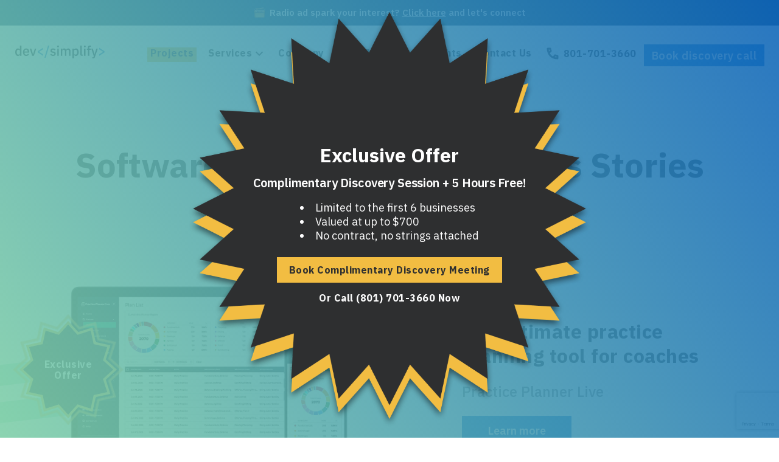

--- FILE ---
content_type: text/html; charset=UTF-8
request_url: https://devsimplify.com/software-development-projects
body_size: 9256
content:
<!DOCTYPE html>
<html lang="en">
    <head>
        <title>Software Development Projects | Utah | DevSimplify</title>
        <meta charset="utf-8">
        <meta http-equiv="X-UA-Compatible" content="IE=edge">
        <meta name="viewport" content="width=device-width, initial-scale=1.0, viewport-fit=cover">
        <meta name="google-site-verification" content="VRtwzSJLCPJ407JChyA97bbaKlPobpSBCetS0AHXB6Y" />
        <meta name="facebook-domain-verification" content="wo4j0nktpnjyxqdo0fn2dz57y4shlc" />
        <meta name="description" content="Click here to check out the latest Software Development Projects completed by DevSimplify, top Custom Software and App Developers in Utah.">
<meta name="keywords" content="software development projects">
        <link rel="icon" href="https://devsimplify.com/template/images/favicon.png" type="image/x-ico"/>
        <link rel="preconnect" href="https://fonts.gstatic.com" />
        <link href="https://fonts.googleapis.com/css2?family=IBM+Plex+Sans:wght@400;500;600;700&display=swap" rel="stylesheet" />
        <link href="https://fonts.googleapis.com/css2?family=IBM+Plex+Mono:wght@400;500;600;700&family=Roboto:wght@400;500;700&display=swap" rel="stylesheet">
        <link rel="stylesheet" type="text/css" href="https://devsimplify.com/template/css/bootstrap.min.css" />
        <link rel="stylesheet" type="text/css" href="https://devsimplify.com/template/lib/range/jquery.range.css" />
        <link rel="stylesheet" type="text/css" href="https://devsimplify.com/template/css/general.css?v=1.0.88" />
        <link rel="stylesheet" type="text/css" href="https://devsimplify.com/template/css/styles.css?v=1.0.88" />
        <link rel="stylesheet" type="text/css" href="https://devsimplify.com/template/css/responsive.css?v=1.0.88" />
        <link rel="stylesheet" type="text/css" href="https://devsimplify.com/template/css/developer.css?v=1.0.88" />
        <style>
            body{
                line-height: 0;
            }
            .line-normal{
                line-height: normal;
            }
        </style>
        <!--[if lte IE 10]>
        <div id="ie-toolbar"><div>You're using an unsupported version of Internet Explorer. Please
        <a href="http://windows.microsoft.com/en-us/internet-explorer/products/ie/home" target="_blank">upgrade your browser</a> for the best user experience on our site. Thank you.</div></div>
        <![endif]-->
                <script type="text/javascript">
            var BASE_URL = "https://devsimplify.com";
            var CSRF = "xgmrDLQKNAIuOD6L0cg7IgdvIxc7jzTMEncjYV9p";
        </script>
        <!-- apxlTag Tracking Code for Dev Simplify -->
<script src="https://apxl.io/script.js"></script>
<script>
apxlTag.config("ccc46132-d133-4923-b7a3-6c426ac4fbcf");
</script>

<!-- Google tag (gtag.js) -->
<script async src="https://www.googletagmanager.com/gtag/js?id=AW-11083994017"></script>
<script>
  window.dataLayer = window.dataLayer || [];
  function gtag(){dataLayer.push(arguments);}
  gtag('js', new Date());

  gtag('config', 'AW-11083994017');
</script>

<!-- Hotjar Tracking Code for Dev Simplify -->
<script>
    (function(h,o,t,j,a,r){
        h.hj=h.hj||function(){(h.hj.q=h.hj.q||[]).push(arguments)};
        h._hjSettings={hjid:3651682,hjsv:6};
        a=o.getElementsByTagName('head')[0];
        r=o.createElement('script');r.async=1;
        r.src=t+h._hjSettings.hjid+j+h._hjSettings.hjsv;
        a.appendChild(r);
    })(window,document,'https://static.hotjar.com/c/hotjar-','.js?sv=');
</script>                <script>
window.dataLayer = window.dataLayer || [];
</script>
<script>(function(w,d,s,l,i){w[l]=w[l]||[];w[l].push({'gtm.start':
new Date().getTime(),event:'gtm.js'});var f=d.getElementsByTagName(s)[0],
j=d.createElement(s),dl=l!='dataLayer'?'&l='+l:'';j.async=true;j.src=
'https://www.googletagmanager.com/gtm.js?id='+i+dl;f.parentNode.insertBefore(j,f);
})(window,document,'script','dataLayer','GTM-TX644R7');</script>
        <script>
            var recaptcha_site_key = '6Le3Rj0lAAAAAO_4p5x3OKX0iJq1t3ANIq3euGWC';
        </script>
    </head>
    <body>
        <div class="line-normal">
            <script>
        function gtmPush() {
                                }
        addEventListener("load", gtmPush);
    </script>
<noscript><iframe src="https://www.googletagmanager.com/ns.html?id=GTM-TX644R7"
height="0" width="0" style="display:none;visibility:hidden"></iframe></noscript>

            <div class="top-ribbon text-1">
    <div class="wrap"><span></span>Radio ad spark your interest? <label><a href="https://devsimplify.com/contact-top-software-app-developers-utah">Click here</a> and let's connect</label></div>
</div>            <div class="wrap header-wrap">
    <!-- Start Header -->
<div class="header cf">
    <div class="d-flex justify-content-between">
        <div class="logo"><a href="https://devsimplify.com">
                <div class="logo-desktop"><img src="https://devsimplify.com/template/images/logo.svg" alt="logo"></div>
                <div class="logo-mobile"><img src="https://devsimplify.com/template/images/logo-mobile.svg" alt="logo"></div>
            </a></div>
        <a onclick="location.href = 'javascript:void(0);'" class="smolNav"><span></span><span></span><span class="lastChild"></span></a>
<ul class="menu textLink cf">
    <li class="active"><a href="https://devsimplify.com/software-development-projects">Projects</a></li>
    <li class="nav-item dropdown "> <a class="dropdown-toggle" href="https://devsimplify.com/services-custom-software-app-development">Services</a>
        <div class="menu-arrow" data-toggle="dropdown"></div>
        <div class="dropdown-menu">
            <ul class="cf">
                <li><a href="https://devsimplify.com/services/web-development"><span><img src="https://devsimplify.com/template/images/icon/web-dev.svg" alt="Web Development"></span>Web Development</a></li>
                <li><a href="https://devsimplify.com/services/custom-app-developers"><span><img src="https://devsimplify.com/template/images/icon/mobile-dev.svg" alt="Mobile Development"></span>Mobile Development</a></li>
                <li><a href="https://devsimplify.com/services/systems-integration"><span><img src="https://devsimplify.com/template/images/icon/systems-integration.svg" alt="Systems Integration"></span>Systems Integration</a></li>
                <li><a href="https://devsimplify.com/services/ux-ui-design"><span><img src="https://devsimplify.com/template/images/icon/digital-design.svg" alt="UX/UI Design"></span>UX/UI Design</a></li>
                <li><a href="https://devsimplify.com/services/digital-marketing-services-utah-county"><span><img src="https://devsimplify.com/template/images/icon/marketing.svg" alt="marketing"></span>Digital Marketing Services</a></li>
            </ul>
        </div>
    </li>
    <li class=""><a href="https://devsimplify.com/about-custom-software-development-utah">Company</a></li>
    <li class=""><a href="https://devsimplify.com/your-journey">Your Journey</a></li>
    <li class=""><a href="https://devsimplify.com/blog/">Insights</a></li>
    <li class=""><a href="https://devsimplify.com/contact-top-software-app-developers-utah">Contact Us</a></li>
    <li class="header-phone"><a href="tel:+18017013660"><span>
<svg width="20" height="20" viewBox="0 0 20 20" fill="none" xmlns="http://www.w3.org/2000/svg">
<path d="M11 16.675C12.93 17.505 15.242 18 18 18V14L14 13L11 16.675ZM11 16.675C7.159 15.023 4.824 12.045 3.5 9M3.5 9C2.4 6.472 2 3.898 2 2H6L7 6L3.5 9Z" stroke="#2E2F30" stroke-width="3" stroke-linecap="round" stroke-linejoin="round"/>
</svg>
</span>801-701-3660</a></li>
    <li class="lets-btn"><a href="https://devsimplify.com/contact-top-software-app-developers-utah" class="btn-sm btn-primary">Book discovery call</a></li>
</ul>    </div>
</div>
<!-- End Header --></div>

<!-- Start Project Page  -->
<div class="over-hidden-x">
    <div class="wrap">
        <div class="project-box">
            <div class="cf">
                <h1>Software Development Success Stories</h1>
                <div class="subheading text-center">See how DevSimplify drives success in software development</div>
            </div>
            <div class="project-row d-flex justify-content-between">
                <div class="project-img align-self-center">
                    <div class="project-line-bg  broadbeam-line-bg"></div>
                    <img src="https://devsimplify.com/template/images/ppl-2.png" alt="Practice Planner Live" /></div>
                <div class="project-text align-self-center">
                    <h3>The ultimate practice planning tool for coaches</h3>
                    <h4>Practice Planner Live</h4>
                    <a href="https://devsimplify.com/projects/practice-planner" class="btn btn-primary">Learn more</a>
                </div>
            </div>

            <div class="project-row d-flex justify-content-between">
                <div class="project-img align-self-center">
                    <div class="project-line-bg grace-line-bg"></div>
                    <img src="https://devsimplify.com/template/images/broadbeam.png" alt="broadbeam" /></div>
                <div class="project-text align-self-center">
                    <h3>An Advanced Media Analytics Dashboard</h3>
                    <h4>Broadbeam</h4>
                    <a href="https://devsimplify.com/projects/broadbeam" class="btn btn-primary">Learn more</a>
                </div>
            </div>

            <!--<div class="project-row d-flex justify-content-between">
                <div class="project-img align-self-center">
                    <div class="project-line-bg alex-line-bg"></div>
                    <img src="https://devsimplify.com/template/images/hippo.png" alt="Hippocratic Solutions" /></div>
                <div class="project-text align-self-center">
                    <h3>The preferred partner for outsourced podiatry billing</h3>
                    <h4>Hippocratic Solutions</h4>
                    <a href="https://devsimplify.com/projects/hippo" class="btn btn-primary">Learn more</a>
                </div>
            </div>-->

            <div class="project-row d-flex justify-content-between">
                <div class="project-img align-self-center">
                    <div class="project-line-bg alex-line-bg"></div>
                    <img src="https://devsimplify.com/template/images/the-nut-garden.png" alt="The Nut Garden" /></div>
                <div class="project-text align-self-center">
                    <h3>Real-Time visibility for faster, smarter production decisions</h3>
                    <h4>The Nut Garden</h4>
                    <a href="https://devsimplify.com/projects/the-nut-garden" class="btn btn-primary">Learn more</a>
                </div>
            </div>

            <div class="project-row d-flex justify-content-between">
                <div class="project-img align-self-center">
                    <div class="project-line-bg hippo-line-bg"></div>
                    <img src="https://devsimplify.com/template/images/afisco.png" alt="Afisco" /></div>
                <div class="project-text align-self-center">
                    <h3>A complete e-commerce application</h3>
                    <h4>Afisco</h4>
                    <a href="https://devsimplify.com/projects/afisco" class="btn btn-primary">Learn more</a>
                </div>
            </div>

            <div class="project-row d-flex justify-content-between">
                <div class="project-img align-self-center">
                    <div class="project-line-bg afisco-line-bg"></div>
                    <img src="https://devsimplify.com/template/images/grace.png" alt="The Grace Company" /></div>
                <div class="project-text align-self-center">
                    <h3>Education meets <span>e-commerce with this multi purpose website</span></h3>
                    <h4>The Grace Company</h4>
                    <a href="https://devsimplify.com/projects/grace-company" class="btn btn-primary">Learn more</a>
                </div>
            </div>

            <div class="project-row d-flex justify-content-between">
                <div class="project-img align-self-center">
                    <div class="project-line-bg grace-line-bg"></div>
                    <img src="https://devsimplify.com/template/images/cscca.png" alt="CSCCa" /></div>
                <div class="project-text align-self-center">
                    <h3>Unification of all collegiate strength & conditioning coaches</h3>
                    <h4>CSCCa</h4>
                    <a href="https://devsimplify.com/projects/cscca" class="btn btn-primary">Learn more</a>
                </div>
            </div>

        </div>	
        <ul class="about-service cf">
    <li>
        <div class="about-service-1">
            <img src="https://devsimplify.com/template/images/icon/why-us.png" alt="why us">
            <h3>Why DevSimplify?</h3>
            <h4><a href="https://devsimplify.com/about-custom-software-development-utah">Our mission & leadership team<span></span></a></h4>
        </div>
    </li>
    <li>
        <div class="about-service-1">
            <img src="https://devsimplify.com/template/images/icon/service.png" alt="service">
            <h3>Provided solutions</h3>
            <h4><a href="https://devsimplify.com/services-custom-software-app-development">Empower Your Vision<span></span></a></h4>
        </div>
    </li>
</ul>
    </div>
</div>
<!-- End Project Page -->
            <div class="contact-form contact-form-bg">
    <div class="wrap wrap-middle">
        <div class="d-flex justify-content-between">
            <div class="contactFormMap">
                <iframe src="https://www.google.com/maps/embed?pb=!1m18!1m12!1m3!1d3044.7463623132758!2d-111.67712218832365!3d40.25916782610229!2m3!1f0!2f0!3f0!3m2!1i1024!2i768!4f13.1!3m3!1m2!1s0x874d9001d75a3979%3A0xd1ba398ac8c3c841!2sDev%20Simplify!5e0!3m2!1sen!2sin!4v1677491931816!5m2!1sen!2sin" style="border:0;" allowfullscreen="" loading="lazy" referrerpolicy="no-referrer-when-downgrade"></iframe>
            </div>
            <div class="contact-form-box contact-form-div" style="display:block;">
                                <h2 class="mb-24">Let's Make it Happen - <span>Book your free discovery call today</span></h2>
                                <ul class="contact-form-phone mb-24">
                    <li class="contact-phone"><a href="tel:+18017013660" target="_blank"><span>
                                <svg width="36" height="36" viewBox="0 0 36 36" fill="none" xmlns="http://www.w3.org/2000/svg">
                                    <path d="M19 24.677C20.93 25.507 23.242 26.002 26 26.002V22.002L22 21.002L19 24.677ZM19 24.677C15.159 23.025 12.824 20.047 11.5 17.002M11.5 17.002C10.4 14.474 10 11.9 10 10.002H14L15 14.002L11.5 17.002Z" stroke="white" stroke-width="3" stroke-linecap="round" stroke-linejoin="round"/>
                                </svg>
                            </span>801-701-3660</a></li>
                    <li class="contact-email"><a href="mailto:hello@devsimplify.com" target="_blank"><span>
                                <svg width="36" height="36" viewBox="0 0 36 36" fill="none" xmlns="http://www.w3.org/2000/svg">
                                    <path fill-rule="evenodd" clip-rule="evenodd" d="M25.0292 12.002H10.8799L17.849 17.1472L25.0292 12.002ZM9 14.343V24.002H27V14.2805L17.8227 20.8567L9 14.343ZM6 27.002V9.00195H30V27.002H6Z" fill="white"/>
                                </svg>
                            </span>hello@devsimplify.com</a></li>
                </ul>
                                <div class="mb-24">Submit your details and we'll be in touch shortly.</div>
                                <form action="https://devsimplify.com/web-development-utah" method="POST" id="contactForm">
                    <input type="hidden" name="_token" value="xgmrDLQKNAIuOD6L0cg7IgdvIxc7jzTMEncjYV9p">                    <div id="contact_us_ajax_id" class="" style=""></div>

                    <div class="form-group"><input type="text" name="name" class="form-control" placeholder="Name*" required></div>
                    <div class="row">
                        <div class="col-md-6">
                            <div class="form-group"><input type="email" name="email" class="form-control" placeholder="Email Address*" required></div>
                        </div>
                        <div class="col-md-6">
                            <div class="form-group"><input type="text" name="phone" class="form-control" placeholder="Phone Number"></div>
                        </div>
                    </div>
                    <div class="form-group"><input type="text" name="company_name" class="form-control" placeholder="Company or Project Name*" required></div>
                    <div class="form-group"><textarea class="form-control" name="message" placeholder="Description of Needs"></textarea></div>
                    <div class="form-group" style="position:absolute;left:-9999px;width:1px;height:1px;overflow:hidden;opacity:0;pointer-events:none;" aria-hidden="true">
                        <input type="text" name="website" placeholder="Website" tabindex="-1" autocomplete="off">
                    </div>
                    <div class="form-group" style="position:absolute;left:-9999px;width:1px;height:1px;overflow:hidden;opacity:0;pointer-events:none;" aria-hidden="true">
                        <input type="text" name="company_website" placeholder="Company website" tabindex="-1" autocomplete="off">
                    </div>
                    <button type="submit" class="btn btn-primary">Submit</button>
                </form>
            </div>

            <div class="contact-form-box thank-you-box thank-you-div" style="display:none;">
                <div class="thank-icon mb-24"></div>
                <h2 class="mb-24">Thanks for connecting with DevSimplify!</h2>
                <ul class="contact-form-phone mb-24">
                    <li class="contact-phone"><a href="tel:+18017013660" target="_blank"><span>
                                <svg width="36" height="36" viewBox="0 0 36 36" fill="none" xmlns="http://www.w3.org/2000/svg">
                                    <path d="M19 24.677C20.93 25.507 23.242 26.002 26 26.002V22.002L22 21.002L19 24.677ZM19 24.677C15.159 23.025 12.824 20.047 11.5 17.002M11.5 17.002C10.4 14.474 10 11.9 10 10.002H14L15 14.002L11.5 17.002Z" stroke="white" stroke-width="3" stroke-linecap="round" stroke-linejoin="round"/>
                                </svg>
                            </span>801-701-3660</a></li>
                    <li class="contact-email"><a href="mailto:hello@devsimplify.com" target="_blank"><span>
                                <svg width="36" height="36" viewBox="0 0 36 36" fill="none" xmlns="http://www.w3.org/2000/svg">
                                    <path fill-rule="evenodd" clip-rule="evenodd" d="M25.0292 12.002H10.8799L17.849 17.1472L25.0292 12.002ZM9 14.343V24.002H27V14.2805L17.8227 20.8567L9 14.343ZM6 27.002V9.00195H30V27.002H6Z" fill="white"/>
                                </svg>
                            </span>hello@devsimplify.com</a></li>
                </ul>
                <div class="thank-confirmation gray-text mb-24">A confirmation email with options to connect has been sent to <span class="confirmation-email-span">your email address</span>.</div>
                <div class="gray-text mb-24">Please check both your Inbox and Spam folders.</div>
                <div><a href="https://devsimplify.com/your-journey" class="btn btn-primary">Your Path To Success</a></div>
            </div>
        </div>
    </div>
</div><!-- Start Footer -->
<div class="footer gradient-bg">
    <div class="footer-top">
        <div class="wrap text-center">
            <h2>Let's work together</h2>
            <div class="d-flex justify-content-center footer-mail">
                <a href="mailto:hello@devsimplify.com"><svg width="32" height="24" viewBox="0 0 32 24" fill="none" xmlns="http://www.w3.org/2000/svg">
                        <path fill-rule="evenodd" clip-rule="evenodd" d="M25.3723 4H6.50658L15.7987 10.8603L25.3723 4ZM4 7.12146V20H28V7.03801L15.7635 15.8064L4 7.12146ZM0 24V0H32V24H0Z" fill="#2E2F30"/>
                    </svg>
                    hello@devsimplify.com</a>
            </div>
            <div class="social_follow">
                <a href="https://www.facebook.com/DevSimplify1" target="_blank">
                    <svg width="24" height="24" viewBox="0 0 24 24" fill="none" xmlns="http://www.w3.org/2000/svg">
                        <path d="M20.9 2H3.1C2.80826 2 2.52847 2.11589 2.32218 2.32218C2.11589 2.52847 2 2.80826 2 3.1V20.9C2 21.1917 2.11589 21.4715 2.32218 21.6778C2.52847 21.8841 2.80826 22 3.1 22H12.68V14.25H10.08V11.25H12.68V9C12.6261 8.47176 12.6885 7.93813 12.8627 7.43654C13.0369 6.93495 13.3188 6.47755 13.6885 6.09641C14.0582 5.71528 14.5068 5.41964 15.0028 5.23024C15.4989 5.04083 16.0304 4.96225 16.56 5C17.3383 4.99521 18.1163 5.03528 18.89 5.12V7.82H17.3C16.04 7.82 15.8 8.42 15.8 9.29V11.22H18.8L18.41 14.22H15.8V22H20.9C21.0445 22 21.1875 21.9715 21.321 21.9163C21.4544 21.861 21.5757 21.78 21.6778 21.6778C21.78 21.5757 21.861 21.4544 21.9163 21.321C21.9715 21.1875 22 21.0445 22 20.9V3.1C22 2.95555 21.9715 2.81251 21.9163 2.67905C21.861 2.54559 21.78 2.42433 21.6778 2.32218C21.5757 2.22004 21.4544 2.13901 21.321 2.08373C21.1875 2.02845 21.0445 2 20.9 2Z" fill="#2E2F30"/>
                    </svg>
                </a>
                <!--                <a href="https://www.instagram.com/devsimplify/" target="_blank">
                                    <svg width="24" height="24" viewBox="0 0 24 24" fill="none" xmlns="http://www.w3.org/2000/svg">
                                        <path d="M12 9.52C11.5095 9.52 11.03 9.66545 10.6222 9.93795C10.2144 10.2105 9.89648 10.5978 9.70878 11.0509C9.52107 11.5041 9.47196 12.0028 9.56765 12.4838C9.66334 12.9649 9.89954 13.4068 10.2464 13.7536C10.5932 14.1005 11.0351 14.3367 11.5162 14.4323C11.9972 14.528 12.4959 14.4789 12.9491 14.2912C13.4022 14.1035 13.7895 13.7856 14.062 13.3778C14.3346 12.97 14.48 12.4905 14.48 12C14.48 11.6743 14.4159 11.3518 14.2912 11.0509C14.1666 10.7501 13.9839 10.4767 13.7536 10.2464C13.5233 10.0161 13.2499 9.83341 12.9491 9.70878C12.6482 9.58415 12.3257 9.52 12 9.52ZM21.93 7.07C21.9247 6.29776 21.7825 5.53257 21.51 4.81C21.3093 4.28126 20.9987 3.80109 20.5988 3.40119C20.1989 3.00128 19.7187 2.69072 19.19 2.49C18.4674 2.21746 17.7022 2.07526 16.93 2.07C15.64 2 15.26 2 12 2C8.74 2 8.36 2 7.07 2.07C6.29776 2.07526 5.53257 2.21746 4.81 2.49C4.28126 2.69072 3.80109 3.00128 3.40119 3.40119C3.00128 3.80109 2.69072 4.28126 2.49 4.81C2.21746 5.53257 2.07526 6.29776 2.07 7.07C2 8.36 2 8.74 2 12C2 15.26 2 15.64 2.07 16.93C2.08076 17.705 2.22277 18.4725 2.49 19.2C2.68983 19.7263 3.00013 20.2037 3.4 20.6C3.79819 21.0023 4.27939 21.3129 4.81 21.51C5.53257 21.7825 6.29776 21.9247 7.07 21.93C8.36 22 8.74 22 12 22C15.26 22 15.64 22 16.93 21.93C17.7022 21.9247 18.4674 21.7825 19.19 21.51C19.7206 21.3129 20.2018 21.0023 20.6 20.6C20.9999 20.2037 21.3102 19.7263 21.51 19.2C21.7823 18.4739 21.9244 17.7055 21.93 16.93C22 15.64 22 15.26 22 12C22 8.74 22 8.36 21.93 7.07ZM19.39 15.07C19.3579 15.6871 19.2262 16.295 19 16.87C18.8059 17.3497 18.5173 17.7854 18.1514 18.1514C17.7854 18.5173 17.3497 18.8059 16.87 19C16.2895 19.2136 15.6783 19.3318 15.06 19.35H8.94C8.32173 19.3318 7.71049 19.2136 7.13 19C6.6341 18.8157 6.18628 18.5217 5.82 18.14C5.45767 17.7813 5.17784 17.3479 5 16.87C4.78556 16.2901 4.67061 15.6782 4.66 15.06V12V8.94C4.67061 8.32183 4.78556 7.70988 5 7.13C5.18428 6.6341 5.47827 6.18628 5.86 5.82C6.22033 5.45962 6.65326 5.18009 7.13 5C7.71049 4.78641 8.32173 4.66821 8.94 4.65H15.06C15.6783 4.66821 16.2895 4.78641 16.87 5C17.3659 5.18428 17.8137 5.47827 18.18 5.86C18.5423 6.21875 18.8222 6.65213 19 7.13C19.2136 7.71049 19.3318 8.32173 19.35 8.94V12C19.35 14.06 19.42 14.27 19.39 15.06V15.07ZM17.79 7.63C17.6709 7.30698 17.4832 7.01364 17.2398 6.77021C16.9964 6.52678 16.703 6.33906 16.38 6.22C15.9365 6.06626 15.4693 5.99179 15 6H9C8.52827 6.00461 8.06107 6.09263 7.62 6.26C7.30193 6.37366 7.01169 6.55371 6.76858 6.7882C6.52547 7.02269 6.33506 7.30624 6.21 7.62C6.06478 8.06537 5.99383 8.5316 6 9V15C6.00991 15.4712 6.09777 15.9375 6.26 16.38C6.37906 16.703 6.56678 16.9964 6.81021 17.2398C7.05364 17.4832 7.34698 17.6709 7.67 17.79C8.09667 17.9469 8.54565 18.0347 9 18.05H15C15.4717 18.0454 15.9389 17.9574 16.38 17.79C16.703 17.6709 16.9964 17.4832 17.2398 17.2398C17.4832 16.9964 17.6709 16.703 17.79 16.38C17.9574 15.9389 18.0454 15.4717 18.05 15V12V9C18.0503 8.5278 17.9621 8.05972 17.79 7.62V7.63ZM12 15.82C11.4988 15.82 11.0026 15.7211 10.5397 15.529C10.0768 15.3369 9.6563 15.0554 9.30238 14.7005C8.94846 14.3457 8.66803 13.9245 8.47714 13.4611C8.28626 12.9977 8.18868 12.5012 8.19 12C8.19 11.2441 8.4143 10.5051 8.83449 9.87669C9.25468 9.24828 9.85187 8.75866 10.5505 8.46983C11.2491 8.181 12.0177 8.10594 12.7589 8.25415C13.5002 8.40236 14.1808 8.76717 14.7147 9.30241C15.2485 9.83764 15.6116 10.5192 15.7578 11.2609C15.9041 12.0026 15.827 12.771 15.5363 13.4688C15.2457 14.1666 14.7545 14.7625 14.125 15.1811C13.4955 15.5996 12.7559 15.822 12 15.82ZM16 8.93C15.7789 8.9066 15.5744 8.80222 15.4257 8.63697C15.277 8.47172 15.1947 8.25729 15.1947 8.035C15.1947 7.81271 15.277 7.59828 15.4257 7.43303C15.5744 7.26778 15.7789 7.1634 16 7.14C16.2211 7.1634 16.4256 7.26778 16.5743 7.43303C16.723 7.59828 16.8053 7.81271 16.8053 8.035C16.8053 8.25729 16.723 8.47172 16.5743 8.63697C16.4256 8.80222 16.2211 8.9066 16 8.93Z" fill="#2E2F30"/>
                                    </svg>
                                </a>-->
                <a href="https://www.linkedin.com/company/development-simplified-llc/mycompany/?viewAsMember=true" target="_blank">
                    <svg width="24" height="24" viewBox="0 0 24 24" fill="none" xmlns="http://www.w3.org/2000/svg">
                        <path d="M20.4701 2.00002H3.53006C3.33964 1.99737 3.15056 2.03227 2.97362 2.1027C2.79669 2.17314 2.63536 2.27774 2.49886 2.41053C2.36235 2.54332 2.25334 2.7017 2.17805 2.87663C2.10276 3.05155 2.06267 3.2396 2.06006 3.43002V20.57C2.06267 20.7604 2.10276 20.9485 2.17805 21.1234C2.25334 21.2983 2.36235 21.4567 2.49886 21.5895C2.63536 21.7223 2.79669 21.8269 2.97362 21.8973C3.15056 21.9678 3.33964 22.0027 3.53006 22H20.4701C20.6605 22.0027 20.8496 21.9678 21.0265 21.8973C21.2034 21.8269 21.3648 21.7223 21.5013 21.5895C21.6378 21.4567 21.7468 21.2983 21.8221 21.1234C21.8974 20.9485 21.9375 20.7604 21.9401 20.57V3.43002C21.9375 3.2396 21.8974 3.05155 21.8221 2.87663C21.7468 2.7017 21.6378 2.54332 21.5013 2.41053C21.3648 2.27774 21.2034 2.17314 21.0265 2.1027C20.8496 2.03227 20.6605 1.99737 20.4701 2.00002ZM8.09006 18.74H5.09006V9.74002H8.09006V18.74ZM6.59006 8.48002C6.17632 8.48002 5.77953 8.31566 5.48697 8.0231C5.19442 7.73055 5.03006 7.33376 5.03006 6.92002C5.03006 6.50628 5.19442 6.10949 5.48697 5.81693C5.77953 5.52437 6.17632 5.36002 6.59006 5.36002C6.80975 5.3351 7.03224 5.35687 7.24293 5.4239C7.45363 5.49093 7.6478 5.60171 7.81272 5.74898C7.97763 5.89625 8.10958 6.0767 8.19993 6.2785C8.29028 6.4803 8.33698 6.69891 8.33698 6.92002C8.33698 7.14112 8.29028 7.35973 8.19993 7.56154C8.10958 7.76334 7.97763 7.94378 7.81272 8.09106C7.6478 8.23833 7.45363 8.3491 7.24293 8.41613C7.03224 8.48316 6.80975 8.50493 6.59006 8.48002ZM18.9101 18.74H15.9101V13.91C15.9101 12.7 15.4801 11.91 14.3901 11.91C14.0527 11.9125 13.7242 12.0183 13.4489 12.2132C13.1735 12.4081 12.9645 12.6827 12.8501 13C12.7718 13.2351 12.7379 13.4826 12.7501 13.73V18.73H9.75006V9.73002H12.7501V11C13.0226 10.5271 13.419 10.1375 13.8965 9.87322C14.374 9.6089 14.9146 9.47987 15.4601 9.50002C17.4601 9.50002 18.9101 10.79 18.9101 13.56V18.74Z" fill="#2E2F30"/>
                    </svg>
                </a>
            </div>
        </div>
    </div>
    <div class="footer-bottom">
        <div class="wrap">
            <div class="d-flex justify-content-around">
                <div class="footer-logo"><a href="https://devsimplify.com"><img src="https://devsimplify.com/template/images/footer-logo-black.svg" alt="footer logo"></a></div>
                <ul class="footer-col-1">
                    <li><a href="mailto:hello@devsimplify.com">hello@devsimplify.com</a></li>
                    <li><a href="tel:+18017013660">801-701-3660</a></li>
                </ul>
                <div class="footer-col-2">1415 E 840 N<br>Orem, UT 84097</div>
                <!--<ul class="footer-link">
                    <li><a href="#">Terms and conditions</a></li>
                    <li><a href="#">Privacy Policy</a></li>
                </ul>-->
            </div>
            <div class="copy caption">
                <span><a href="https://devsimplify.com/privacy-policy">Privacy Policy</a></span> &nbsp; | &nbsp; &copy; Copyright 2026 DevSimplify &nbsp;
            </div>
        </div>
    </div>
</div>
<!-- End Footer -->
            <!-- Start Offer bottom -->
<div class="offer-bottom-box">
    <div class="zoom-in-out-box"></div>
    <a href="javascript:void(0);" data-toggle="modal" data-target="#offerModal" class="offer-bottom textLink">
        <div>Exclusive<br>Offer</div>
        <ul class="offer-bottom-timer countdown" data-startat="1710827999000" style="display: none;">
            <li class="hr">00</li>
            <li>:</li>
            <li class="min">00</li>
            <li>:</li>
            <li class="sec">00</li>
        </ul>
    </a>
</div>
<!-- End Offer bottom -->

<!-- Start Popup -->
<div class="modal fade" id="offerModal" data-backdrop="static" data-keyboard="false">
    <div class="modal-dialog offerModal modal-dialog-centered" role="document">
        <div class="modal-content">
            <div class="modal-offer-img"><img src="https://devsimplify.com/template/images/offer-popup-bg.png" alt=""></div>
            <div class="modal-body pr">
                <button type="button" class="close" data-dismiss="modal"></button>
                <div class="offerModalText">
                    <ul class="offerTimer countdown" data-startat="1710827999000" style="display: none;">
                        <li>
                            <h1 class="hr">00</h1>
                            <span class="subheading">hours</span>
                        </li>
                        <li><h1>:</h1></li>
                        <li>
                            <h1 class="min">00</h1>
                            <span class="subheading">minutes</span>
                        </li>
                        <li><h1>:</h1></li>
                        <li>
                            <h1 class="sec">00</h1>
                            <span class="subheading">seconds</span>
                        </li>
                    </ul>
                    <div class="offer-exclusive">
                        <h2 class="mb-16">Exclusive Offer</h2>
                        <div class="subheading mb-16">Complimentary Discovery Session + 5 Hours Free!</div>
                        <ul>
                            <li>Limited to the first 6 businesses</li>
                            <li>Valued at up to $700</li>
                            <li>No contract, no strings attached</li>
                        </ul>
                        <div class="mt-40"><a href="https://calendly.com/dsonlinemeeting/30min?month=2024-03" target="_blank" class="btn btn-yellow">Book Complimentary Discovery Meeting</a></div>
                        <div class="mt-24 textLink">Or Call <a href="tel:+18017013660">(801) 701-3660</a> Now</div>
                    </div>
                </div>
            </div>
        </div>
    </div>
</div>
<!-- End Popup -->
        </div>
        <script src="https://devsimplify.com/template/js/jquery-3.5.1.min.js"></script>
        <script src="https://devsimplify.com/template/js/popper.min.js"></script>
        <script src="https://devsimplify.com/template/js/bootstrap.min.js"></script>
        <!--[if lt IE 9]>
          <script src="https://devsimplify.com/template/js/html5shiv.js"></script>
          <script src="https://devsimplify.com/template/js/respond.min.js"></script>
        <![endif]-->
        <script src="https://devsimplify.com/template/lib/range/jquery.range.js"></script>
        <script src="https://devsimplify.com/template/js/countdown.js?v=1.0.88"></script>
        <script src="https://devsimplify.com/template/js/general.js?v=1.0.88"></script>
                <script src="https://www.google.com/recaptcha/api.js?render=6Le3Rj0lAAAAAO_4p5x3OKX0iJq1t3ANIq3euGWC"></script>
        <script type="text/javascript" id="zsiqchat">var $zoho=$zoho || {};$zoho.salesiq = $zoho.salesiq || {widgetcode: "siqb677a3b914b8a0978ab03493bbe5b7636755d642c426f332a32abc3ab2d1da84", values:{},ready:function(){}};var d=document;s=d.createElement("script");s.type="text/javascript";s.id="zsiqscript";s.defer=true;s.src="https://salesiq.zohopublic.com/widget";t=d.getElementsByTagName("script")[0];t.parentNode.insertBefore(s,t);</script>
    </body>
</html>


--- FILE ---
content_type: text/html; charset=utf-8
request_url: https://www.google.com/recaptcha/api2/anchor?ar=1&k=6Le3Rj0lAAAAAO_4p5x3OKX0iJq1t3ANIq3euGWC&co=aHR0cHM6Ly9kZXZzaW1wbGlmeS5jb206NDQz&hl=en&v=N67nZn4AqZkNcbeMu4prBgzg&size=invisible&anchor-ms=20000&execute-ms=30000&cb=ya0x70uo4hwn
body_size: 48822
content:
<!DOCTYPE HTML><html dir="ltr" lang="en"><head><meta http-equiv="Content-Type" content="text/html; charset=UTF-8">
<meta http-equiv="X-UA-Compatible" content="IE=edge">
<title>reCAPTCHA</title>
<style type="text/css">
/* cyrillic-ext */
@font-face {
  font-family: 'Roboto';
  font-style: normal;
  font-weight: 400;
  font-stretch: 100%;
  src: url(//fonts.gstatic.com/s/roboto/v48/KFO7CnqEu92Fr1ME7kSn66aGLdTylUAMa3GUBHMdazTgWw.woff2) format('woff2');
  unicode-range: U+0460-052F, U+1C80-1C8A, U+20B4, U+2DE0-2DFF, U+A640-A69F, U+FE2E-FE2F;
}
/* cyrillic */
@font-face {
  font-family: 'Roboto';
  font-style: normal;
  font-weight: 400;
  font-stretch: 100%;
  src: url(//fonts.gstatic.com/s/roboto/v48/KFO7CnqEu92Fr1ME7kSn66aGLdTylUAMa3iUBHMdazTgWw.woff2) format('woff2');
  unicode-range: U+0301, U+0400-045F, U+0490-0491, U+04B0-04B1, U+2116;
}
/* greek-ext */
@font-face {
  font-family: 'Roboto';
  font-style: normal;
  font-weight: 400;
  font-stretch: 100%;
  src: url(//fonts.gstatic.com/s/roboto/v48/KFO7CnqEu92Fr1ME7kSn66aGLdTylUAMa3CUBHMdazTgWw.woff2) format('woff2');
  unicode-range: U+1F00-1FFF;
}
/* greek */
@font-face {
  font-family: 'Roboto';
  font-style: normal;
  font-weight: 400;
  font-stretch: 100%;
  src: url(//fonts.gstatic.com/s/roboto/v48/KFO7CnqEu92Fr1ME7kSn66aGLdTylUAMa3-UBHMdazTgWw.woff2) format('woff2');
  unicode-range: U+0370-0377, U+037A-037F, U+0384-038A, U+038C, U+038E-03A1, U+03A3-03FF;
}
/* math */
@font-face {
  font-family: 'Roboto';
  font-style: normal;
  font-weight: 400;
  font-stretch: 100%;
  src: url(//fonts.gstatic.com/s/roboto/v48/KFO7CnqEu92Fr1ME7kSn66aGLdTylUAMawCUBHMdazTgWw.woff2) format('woff2');
  unicode-range: U+0302-0303, U+0305, U+0307-0308, U+0310, U+0312, U+0315, U+031A, U+0326-0327, U+032C, U+032F-0330, U+0332-0333, U+0338, U+033A, U+0346, U+034D, U+0391-03A1, U+03A3-03A9, U+03B1-03C9, U+03D1, U+03D5-03D6, U+03F0-03F1, U+03F4-03F5, U+2016-2017, U+2034-2038, U+203C, U+2040, U+2043, U+2047, U+2050, U+2057, U+205F, U+2070-2071, U+2074-208E, U+2090-209C, U+20D0-20DC, U+20E1, U+20E5-20EF, U+2100-2112, U+2114-2115, U+2117-2121, U+2123-214F, U+2190, U+2192, U+2194-21AE, U+21B0-21E5, U+21F1-21F2, U+21F4-2211, U+2213-2214, U+2216-22FF, U+2308-230B, U+2310, U+2319, U+231C-2321, U+2336-237A, U+237C, U+2395, U+239B-23B7, U+23D0, U+23DC-23E1, U+2474-2475, U+25AF, U+25B3, U+25B7, U+25BD, U+25C1, U+25CA, U+25CC, U+25FB, U+266D-266F, U+27C0-27FF, U+2900-2AFF, U+2B0E-2B11, U+2B30-2B4C, U+2BFE, U+3030, U+FF5B, U+FF5D, U+1D400-1D7FF, U+1EE00-1EEFF;
}
/* symbols */
@font-face {
  font-family: 'Roboto';
  font-style: normal;
  font-weight: 400;
  font-stretch: 100%;
  src: url(//fonts.gstatic.com/s/roboto/v48/KFO7CnqEu92Fr1ME7kSn66aGLdTylUAMaxKUBHMdazTgWw.woff2) format('woff2');
  unicode-range: U+0001-000C, U+000E-001F, U+007F-009F, U+20DD-20E0, U+20E2-20E4, U+2150-218F, U+2190, U+2192, U+2194-2199, U+21AF, U+21E6-21F0, U+21F3, U+2218-2219, U+2299, U+22C4-22C6, U+2300-243F, U+2440-244A, U+2460-24FF, U+25A0-27BF, U+2800-28FF, U+2921-2922, U+2981, U+29BF, U+29EB, U+2B00-2BFF, U+4DC0-4DFF, U+FFF9-FFFB, U+10140-1018E, U+10190-1019C, U+101A0, U+101D0-101FD, U+102E0-102FB, U+10E60-10E7E, U+1D2C0-1D2D3, U+1D2E0-1D37F, U+1F000-1F0FF, U+1F100-1F1AD, U+1F1E6-1F1FF, U+1F30D-1F30F, U+1F315, U+1F31C, U+1F31E, U+1F320-1F32C, U+1F336, U+1F378, U+1F37D, U+1F382, U+1F393-1F39F, U+1F3A7-1F3A8, U+1F3AC-1F3AF, U+1F3C2, U+1F3C4-1F3C6, U+1F3CA-1F3CE, U+1F3D4-1F3E0, U+1F3ED, U+1F3F1-1F3F3, U+1F3F5-1F3F7, U+1F408, U+1F415, U+1F41F, U+1F426, U+1F43F, U+1F441-1F442, U+1F444, U+1F446-1F449, U+1F44C-1F44E, U+1F453, U+1F46A, U+1F47D, U+1F4A3, U+1F4B0, U+1F4B3, U+1F4B9, U+1F4BB, U+1F4BF, U+1F4C8-1F4CB, U+1F4D6, U+1F4DA, U+1F4DF, U+1F4E3-1F4E6, U+1F4EA-1F4ED, U+1F4F7, U+1F4F9-1F4FB, U+1F4FD-1F4FE, U+1F503, U+1F507-1F50B, U+1F50D, U+1F512-1F513, U+1F53E-1F54A, U+1F54F-1F5FA, U+1F610, U+1F650-1F67F, U+1F687, U+1F68D, U+1F691, U+1F694, U+1F698, U+1F6AD, U+1F6B2, U+1F6B9-1F6BA, U+1F6BC, U+1F6C6-1F6CF, U+1F6D3-1F6D7, U+1F6E0-1F6EA, U+1F6F0-1F6F3, U+1F6F7-1F6FC, U+1F700-1F7FF, U+1F800-1F80B, U+1F810-1F847, U+1F850-1F859, U+1F860-1F887, U+1F890-1F8AD, U+1F8B0-1F8BB, U+1F8C0-1F8C1, U+1F900-1F90B, U+1F93B, U+1F946, U+1F984, U+1F996, U+1F9E9, U+1FA00-1FA6F, U+1FA70-1FA7C, U+1FA80-1FA89, U+1FA8F-1FAC6, U+1FACE-1FADC, U+1FADF-1FAE9, U+1FAF0-1FAF8, U+1FB00-1FBFF;
}
/* vietnamese */
@font-face {
  font-family: 'Roboto';
  font-style: normal;
  font-weight: 400;
  font-stretch: 100%;
  src: url(//fonts.gstatic.com/s/roboto/v48/KFO7CnqEu92Fr1ME7kSn66aGLdTylUAMa3OUBHMdazTgWw.woff2) format('woff2');
  unicode-range: U+0102-0103, U+0110-0111, U+0128-0129, U+0168-0169, U+01A0-01A1, U+01AF-01B0, U+0300-0301, U+0303-0304, U+0308-0309, U+0323, U+0329, U+1EA0-1EF9, U+20AB;
}
/* latin-ext */
@font-face {
  font-family: 'Roboto';
  font-style: normal;
  font-weight: 400;
  font-stretch: 100%;
  src: url(//fonts.gstatic.com/s/roboto/v48/KFO7CnqEu92Fr1ME7kSn66aGLdTylUAMa3KUBHMdazTgWw.woff2) format('woff2');
  unicode-range: U+0100-02BA, U+02BD-02C5, U+02C7-02CC, U+02CE-02D7, U+02DD-02FF, U+0304, U+0308, U+0329, U+1D00-1DBF, U+1E00-1E9F, U+1EF2-1EFF, U+2020, U+20A0-20AB, U+20AD-20C0, U+2113, U+2C60-2C7F, U+A720-A7FF;
}
/* latin */
@font-face {
  font-family: 'Roboto';
  font-style: normal;
  font-weight: 400;
  font-stretch: 100%;
  src: url(//fonts.gstatic.com/s/roboto/v48/KFO7CnqEu92Fr1ME7kSn66aGLdTylUAMa3yUBHMdazQ.woff2) format('woff2');
  unicode-range: U+0000-00FF, U+0131, U+0152-0153, U+02BB-02BC, U+02C6, U+02DA, U+02DC, U+0304, U+0308, U+0329, U+2000-206F, U+20AC, U+2122, U+2191, U+2193, U+2212, U+2215, U+FEFF, U+FFFD;
}
/* cyrillic-ext */
@font-face {
  font-family: 'Roboto';
  font-style: normal;
  font-weight: 500;
  font-stretch: 100%;
  src: url(//fonts.gstatic.com/s/roboto/v48/KFO7CnqEu92Fr1ME7kSn66aGLdTylUAMa3GUBHMdazTgWw.woff2) format('woff2');
  unicode-range: U+0460-052F, U+1C80-1C8A, U+20B4, U+2DE0-2DFF, U+A640-A69F, U+FE2E-FE2F;
}
/* cyrillic */
@font-face {
  font-family: 'Roboto';
  font-style: normal;
  font-weight: 500;
  font-stretch: 100%;
  src: url(//fonts.gstatic.com/s/roboto/v48/KFO7CnqEu92Fr1ME7kSn66aGLdTylUAMa3iUBHMdazTgWw.woff2) format('woff2');
  unicode-range: U+0301, U+0400-045F, U+0490-0491, U+04B0-04B1, U+2116;
}
/* greek-ext */
@font-face {
  font-family: 'Roboto';
  font-style: normal;
  font-weight: 500;
  font-stretch: 100%;
  src: url(//fonts.gstatic.com/s/roboto/v48/KFO7CnqEu92Fr1ME7kSn66aGLdTylUAMa3CUBHMdazTgWw.woff2) format('woff2');
  unicode-range: U+1F00-1FFF;
}
/* greek */
@font-face {
  font-family: 'Roboto';
  font-style: normal;
  font-weight: 500;
  font-stretch: 100%;
  src: url(//fonts.gstatic.com/s/roboto/v48/KFO7CnqEu92Fr1ME7kSn66aGLdTylUAMa3-UBHMdazTgWw.woff2) format('woff2');
  unicode-range: U+0370-0377, U+037A-037F, U+0384-038A, U+038C, U+038E-03A1, U+03A3-03FF;
}
/* math */
@font-face {
  font-family: 'Roboto';
  font-style: normal;
  font-weight: 500;
  font-stretch: 100%;
  src: url(//fonts.gstatic.com/s/roboto/v48/KFO7CnqEu92Fr1ME7kSn66aGLdTylUAMawCUBHMdazTgWw.woff2) format('woff2');
  unicode-range: U+0302-0303, U+0305, U+0307-0308, U+0310, U+0312, U+0315, U+031A, U+0326-0327, U+032C, U+032F-0330, U+0332-0333, U+0338, U+033A, U+0346, U+034D, U+0391-03A1, U+03A3-03A9, U+03B1-03C9, U+03D1, U+03D5-03D6, U+03F0-03F1, U+03F4-03F5, U+2016-2017, U+2034-2038, U+203C, U+2040, U+2043, U+2047, U+2050, U+2057, U+205F, U+2070-2071, U+2074-208E, U+2090-209C, U+20D0-20DC, U+20E1, U+20E5-20EF, U+2100-2112, U+2114-2115, U+2117-2121, U+2123-214F, U+2190, U+2192, U+2194-21AE, U+21B0-21E5, U+21F1-21F2, U+21F4-2211, U+2213-2214, U+2216-22FF, U+2308-230B, U+2310, U+2319, U+231C-2321, U+2336-237A, U+237C, U+2395, U+239B-23B7, U+23D0, U+23DC-23E1, U+2474-2475, U+25AF, U+25B3, U+25B7, U+25BD, U+25C1, U+25CA, U+25CC, U+25FB, U+266D-266F, U+27C0-27FF, U+2900-2AFF, U+2B0E-2B11, U+2B30-2B4C, U+2BFE, U+3030, U+FF5B, U+FF5D, U+1D400-1D7FF, U+1EE00-1EEFF;
}
/* symbols */
@font-face {
  font-family: 'Roboto';
  font-style: normal;
  font-weight: 500;
  font-stretch: 100%;
  src: url(//fonts.gstatic.com/s/roboto/v48/KFO7CnqEu92Fr1ME7kSn66aGLdTylUAMaxKUBHMdazTgWw.woff2) format('woff2');
  unicode-range: U+0001-000C, U+000E-001F, U+007F-009F, U+20DD-20E0, U+20E2-20E4, U+2150-218F, U+2190, U+2192, U+2194-2199, U+21AF, U+21E6-21F0, U+21F3, U+2218-2219, U+2299, U+22C4-22C6, U+2300-243F, U+2440-244A, U+2460-24FF, U+25A0-27BF, U+2800-28FF, U+2921-2922, U+2981, U+29BF, U+29EB, U+2B00-2BFF, U+4DC0-4DFF, U+FFF9-FFFB, U+10140-1018E, U+10190-1019C, U+101A0, U+101D0-101FD, U+102E0-102FB, U+10E60-10E7E, U+1D2C0-1D2D3, U+1D2E0-1D37F, U+1F000-1F0FF, U+1F100-1F1AD, U+1F1E6-1F1FF, U+1F30D-1F30F, U+1F315, U+1F31C, U+1F31E, U+1F320-1F32C, U+1F336, U+1F378, U+1F37D, U+1F382, U+1F393-1F39F, U+1F3A7-1F3A8, U+1F3AC-1F3AF, U+1F3C2, U+1F3C4-1F3C6, U+1F3CA-1F3CE, U+1F3D4-1F3E0, U+1F3ED, U+1F3F1-1F3F3, U+1F3F5-1F3F7, U+1F408, U+1F415, U+1F41F, U+1F426, U+1F43F, U+1F441-1F442, U+1F444, U+1F446-1F449, U+1F44C-1F44E, U+1F453, U+1F46A, U+1F47D, U+1F4A3, U+1F4B0, U+1F4B3, U+1F4B9, U+1F4BB, U+1F4BF, U+1F4C8-1F4CB, U+1F4D6, U+1F4DA, U+1F4DF, U+1F4E3-1F4E6, U+1F4EA-1F4ED, U+1F4F7, U+1F4F9-1F4FB, U+1F4FD-1F4FE, U+1F503, U+1F507-1F50B, U+1F50D, U+1F512-1F513, U+1F53E-1F54A, U+1F54F-1F5FA, U+1F610, U+1F650-1F67F, U+1F687, U+1F68D, U+1F691, U+1F694, U+1F698, U+1F6AD, U+1F6B2, U+1F6B9-1F6BA, U+1F6BC, U+1F6C6-1F6CF, U+1F6D3-1F6D7, U+1F6E0-1F6EA, U+1F6F0-1F6F3, U+1F6F7-1F6FC, U+1F700-1F7FF, U+1F800-1F80B, U+1F810-1F847, U+1F850-1F859, U+1F860-1F887, U+1F890-1F8AD, U+1F8B0-1F8BB, U+1F8C0-1F8C1, U+1F900-1F90B, U+1F93B, U+1F946, U+1F984, U+1F996, U+1F9E9, U+1FA00-1FA6F, U+1FA70-1FA7C, U+1FA80-1FA89, U+1FA8F-1FAC6, U+1FACE-1FADC, U+1FADF-1FAE9, U+1FAF0-1FAF8, U+1FB00-1FBFF;
}
/* vietnamese */
@font-face {
  font-family: 'Roboto';
  font-style: normal;
  font-weight: 500;
  font-stretch: 100%;
  src: url(//fonts.gstatic.com/s/roboto/v48/KFO7CnqEu92Fr1ME7kSn66aGLdTylUAMa3OUBHMdazTgWw.woff2) format('woff2');
  unicode-range: U+0102-0103, U+0110-0111, U+0128-0129, U+0168-0169, U+01A0-01A1, U+01AF-01B0, U+0300-0301, U+0303-0304, U+0308-0309, U+0323, U+0329, U+1EA0-1EF9, U+20AB;
}
/* latin-ext */
@font-face {
  font-family: 'Roboto';
  font-style: normal;
  font-weight: 500;
  font-stretch: 100%;
  src: url(//fonts.gstatic.com/s/roboto/v48/KFO7CnqEu92Fr1ME7kSn66aGLdTylUAMa3KUBHMdazTgWw.woff2) format('woff2');
  unicode-range: U+0100-02BA, U+02BD-02C5, U+02C7-02CC, U+02CE-02D7, U+02DD-02FF, U+0304, U+0308, U+0329, U+1D00-1DBF, U+1E00-1E9F, U+1EF2-1EFF, U+2020, U+20A0-20AB, U+20AD-20C0, U+2113, U+2C60-2C7F, U+A720-A7FF;
}
/* latin */
@font-face {
  font-family: 'Roboto';
  font-style: normal;
  font-weight: 500;
  font-stretch: 100%;
  src: url(//fonts.gstatic.com/s/roboto/v48/KFO7CnqEu92Fr1ME7kSn66aGLdTylUAMa3yUBHMdazQ.woff2) format('woff2');
  unicode-range: U+0000-00FF, U+0131, U+0152-0153, U+02BB-02BC, U+02C6, U+02DA, U+02DC, U+0304, U+0308, U+0329, U+2000-206F, U+20AC, U+2122, U+2191, U+2193, U+2212, U+2215, U+FEFF, U+FFFD;
}
/* cyrillic-ext */
@font-face {
  font-family: 'Roboto';
  font-style: normal;
  font-weight: 900;
  font-stretch: 100%;
  src: url(//fonts.gstatic.com/s/roboto/v48/KFO7CnqEu92Fr1ME7kSn66aGLdTylUAMa3GUBHMdazTgWw.woff2) format('woff2');
  unicode-range: U+0460-052F, U+1C80-1C8A, U+20B4, U+2DE0-2DFF, U+A640-A69F, U+FE2E-FE2F;
}
/* cyrillic */
@font-face {
  font-family: 'Roboto';
  font-style: normal;
  font-weight: 900;
  font-stretch: 100%;
  src: url(//fonts.gstatic.com/s/roboto/v48/KFO7CnqEu92Fr1ME7kSn66aGLdTylUAMa3iUBHMdazTgWw.woff2) format('woff2');
  unicode-range: U+0301, U+0400-045F, U+0490-0491, U+04B0-04B1, U+2116;
}
/* greek-ext */
@font-face {
  font-family: 'Roboto';
  font-style: normal;
  font-weight: 900;
  font-stretch: 100%;
  src: url(//fonts.gstatic.com/s/roboto/v48/KFO7CnqEu92Fr1ME7kSn66aGLdTylUAMa3CUBHMdazTgWw.woff2) format('woff2');
  unicode-range: U+1F00-1FFF;
}
/* greek */
@font-face {
  font-family: 'Roboto';
  font-style: normal;
  font-weight: 900;
  font-stretch: 100%;
  src: url(//fonts.gstatic.com/s/roboto/v48/KFO7CnqEu92Fr1ME7kSn66aGLdTylUAMa3-UBHMdazTgWw.woff2) format('woff2');
  unicode-range: U+0370-0377, U+037A-037F, U+0384-038A, U+038C, U+038E-03A1, U+03A3-03FF;
}
/* math */
@font-face {
  font-family: 'Roboto';
  font-style: normal;
  font-weight: 900;
  font-stretch: 100%;
  src: url(//fonts.gstatic.com/s/roboto/v48/KFO7CnqEu92Fr1ME7kSn66aGLdTylUAMawCUBHMdazTgWw.woff2) format('woff2');
  unicode-range: U+0302-0303, U+0305, U+0307-0308, U+0310, U+0312, U+0315, U+031A, U+0326-0327, U+032C, U+032F-0330, U+0332-0333, U+0338, U+033A, U+0346, U+034D, U+0391-03A1, U+03A3-03A9, U+03B1-03C9, U+03D1, U+03D5-03D6, U+03F0-03F1, U+03F4-03F5, U+2016-2017, U+2034-2038, U+203C, U+2040, U+2043, U+2047, U+2050, U+2057, U+205F, U+2070-2071, U+2074-208E, U+2090-209C, U+20D0-20DC, U+20E1, U+20E5-20EF, U+2100-2112, U+2114-2115, U+2117-2121, U+2123-214F, U+2190, U+2192, U+2194-21AE, U+21B0-21E5, U+21F1-21F2, U+21F4-2211, U+2213-2214, U+2216-22FF, U+2308-230B, U+2310, U+2319, U+231C-2321, U+2336-237A, U+237C, U+2395, U+239B-23B7, U+23D0, U+23DC-23E1, U+2474-2475, U+25AF, U+25B3, U+25B7, U+25BD, U+25C1, U+25CA, U+25CC, U+25FB, U+266D-266F, U+27C0-27FF, U+2900-2AFF, U+2B0E-2B11, U+2B30-2B4C, U+2BFE, U+3030, U+FF5B, U+FF5D, U+1D400-1D7FF, U+1EE00-1EEFF;
}
/* symbols */
@font-face {
  font-family: 'Roboto';
  font-style: normal;
  font-weight: 900;
  font-stretch: 100%;
  src: url(//fonts.gstatic.com/s/roboto/v48/KFO7CnqEu92Fr1ME7kSn66aGLdTylUAMaxKUBHMdazTgWw.woff2) format('woff2');
  unicode-range: U+0001-000C, U+000E-001F, U+007F-009F, U+20DD-20E0, U+20E2-20E4, U+2150-218F, U+2190, U+2192, U+2194-2199, U+21AF, U+21E6-21F0, U+21F3, U+2218-2219, U+2299, U+22C4-22C6, U+2300-243F, U+2440-244A, U+2460-24FF, U+25A0-27BF, U+2800-28FF, U+2921-2922, U+2981, U+29BF, U+29EB, U+2B00-2BFF, U+4DC0-4DFF, U+FFF9-FFFB, U+10140-1018E, U+10190-1019C, U+101A0, U+101D0-101FD, U+102E0-102FB, U+10E60-10E7E, U+1D2C0-1D2D3, U+1D2E0-1D37F, U+1F000-1F0FF, U+1F100-1F1AD, U+1F1E6-1F1FF, U+1F30D-1F30F, U+1F315, U+1F31C, U+1F31E, U+1F320-1F32C, U+1F336, U+1F378, U+1F37D, U+1F382, U+1F393-1F39F, U+1F3A7-1F3A8, U+1F3AC-1F3AF, U+1F3C2, U+1F3C4-1F3C6, U+1F3CA-1F3CE, U+1F3D4-1F3E0, U+1F3ED, U+1F3F1-1F3F3, U+1F3F5-1F3F7, U+1F408, U+1F415, U+1F41F, U+1F426, U+1F43F, U+1F441-1F442, U+1F444, U+1F446-1F449, U+1F44C-1F44E, U+1F453, U+1F46A, U+1F47D, U+1F4A3, U+1F4B0, U+1F4B3, U+1F4B9, U+1F4BB, U+1F4BF, U+1F4C8-1F4CB, U+1F4D6, U+1F4DA, U+1F4DF, U+1F4E3-1F4E6, U+1F4EA-1F4ED, U+1F4F7, U+1F4F9-1F4FB, U+1F4FD-1F4FE, U+1F503, U+1F507-1F50B, U+1F50D, U+1F512-1F513, U+1F53E-1F54A, U+1F54F-1F5FA, U+1F610, U+1F650-1F67F, U+1F687, U+1F68D, U+1F691, U+1F694, U+1F698, U+1F6AD, U+1F6B2, U+1F6B9-1F6BA, U+1F6BC, U+1F6C6-1F6CF, U+1F6D3-1F6D7, U+1F6E0-1F6EA, U+1F6F0-1F6F3, U+1F6F7-1F6FC, U+1F700-1F7FF, U+1F800-1F80B, U+1F810-1F847, U+1F850-1F859, U+1F860-1F887, U+1F890-1F8AD, U+1F8B0-1F8BB, U+1F8C0-1F8C1, U+1F900-1F90B, U+1F93B, U+1F946, U+1F984, U+1F996, U+1F9E9, U+1FA00-1FA6F, U+1FA70-1FA7C, U+1FA80-1FA89, U+1FA8F-1FAC6, U+1FACE-1FADC, U+1FADF-1FAE9, U+1FAF0-1FAF8, U+1FB00-1FBFF;
}
/* vietnamese */
@font-face {
  font-family: 'Roboto';
  font-style: normal;
  font-weight: 900;
  font-stretch: 100%;
  src: url(//fonts.gstatic.com/s/roboto/v48/KFO7CnqEu92Fr1ME7kSn66aGLdTylUAMa3OUBHMdazTgWw.woff2) format('woff2');
  unicode-range: U+0102-0103, U+0110-0111, U+0128-0129, U+0168-0169, U+01A0-01A1, U+01AF-01B0, U+0300-0301, U+0303-0304, U+0308-0309, U+0323, U+0329, U+1EA0-1EF9, U+20AB;
}
/* latin-ext */
@font-face {
  font-family: 'Roboto';
  font-style: normal;
  font-weight: 900;
  font-stretch: 100%;
  src: url(//fonts.gstatic.com/s/roboto/v48/KFO7CnqEu92Fr1ME7kSn66aGLdTylUAMa3KUBHMdazTgWw.woff2) format('woff2');
  unicode-range: U+0100-02BA, U+02BD-02C5, U+02C7-02CC, U+02CE-02D7, U+02DD-02FF, U+0304, U+0308, U+0329, U+1D00-1DBF, U+1E00-1E9F, U+1EF2-1EFF, U+2020, U+20A0-20AB, U+20AD-20C0, U+2113, U+2C60-2C7F, U+A720-A7FF;
}
/* latin */
@font-face {
  font-family: 'Roboto';
  font-style: normal;
  font-weight: 900;
  font-stretch: 100%;
  src: url(//fonts.gstatic.com/s/roboto/v48/KFO7CnqEu92Fr1ME7kSn66aGLdTylUAMa3yUBHMdazQ.woff2) format('woff2');
  unicode-range: U+0000-00FF, U+0131, U+0152-0153, U+02BB-02BC, U+02C6, U+02DA, U+02DC, U+0304, U+0308, U+0329, U+2000-206F, U+20AC, U+2122, U+2191, U+2193, U+2212, U+2215, U+FEFF, U+FFFD;
}

</style>
<link rel="stylesheet" type="text/css" href="https://www.gstatic.com/recaptcha/releases/N67nZn4AqZkNcbeMu4prBgzg/styles__ltr.css">
<script nonce="ksT9yJkWFMt9lpCStnEAcA" type="text/javascript">window['__recaptcha_api'] = 'https://www.google.com/recaptcha/api2/';</script>
<script type="text/javascript" src="https://www.gstatic.com/recaptcha/releases/N67nZn4AqZkNcbeMu4prBgzg/recaptcha__en.js" nonce="ksT9yJkWFMt9lpCStnEAcA">
      
    </script></head>
<body><div id="rc-anchor-alert" class="rc-anchor-alert"></div>
<input type="hidden" id="recaptcha-token" value="[base64]">
<script type="text/javascript" nonce="ksT9yJkWFMt9lpCStnEAcA">
      recaptcha.anchor.Main.init("[\x22ainput\x22,[\x22bgdata\x22,\x22\x22,\[base64]/[base64]/[base64]/[base64]/[base64]/UltsKytdPUU6KEU8MjA0OD9SW2wrK109RT4+NnwxOTI6KChFJjY0NTEyKT09NTUyOTYmJk0rMTxjLmxlbmd0aCYmKGMuY2hhckNvZGVBdChNKzEpJjY0NTEyKT09NTYzMjA/[base64]/[base64]/[base64]/[base64]/[base64]/[base64]/[base64]\x22,\[base64]\x22,\x22woxew5haw5RGw7LDsMK6WsKUcMKQwpFHfgJOS8O2bHIowqMiJFAJwrkXwrJkeBcABSNRwqXDthXDkWjDq8Omwpggw4nCoR7DmsOtcFHDpU52wrzCvjVaWy3DizRjw7jDtn8GwpfCtcOBw5vDow/CqwjCm3R5TAQ4w7PCqyYTwovCj8O/[base64]/DnQLCh8OTPzPDmGDCoBTDnh/CjsOOG8OkAcOCw4LCjsKAbynCvsO4w7AxRH/ChcOJZMKXJ8OWX8OsYHXCnRbDuwzDozEcF3gFckkww64Kw5HChxbDjcKJeHMmGAvDh8K6w5oew4dWcBTCuMO9wr/Dp8OGw73CoirDvMOdw503wqTDqMKbw5p2ASzDvsKUYsKSPcK9QcKxKcKqe8KgWBtRUBrCkEnCocO/[base64]/[base64]/CqcK7w7NtwrsHOsKvB3fCnMKRw5/Cp8Ogwr4FOsKtWSnCnsKXwonDuXhCL8KAIhvDlmbCtcOWJnsww7p6DcO7wrTCrGN7Nkp1wp3CshvDj8KHw5nCqSfCkcO4ACvDpHImw6tUw4nClVDDpsOiwoLCmMKcUWg5A8Odem0+w7TDpcO9axwpw7wZwr/Cs8Kfa3wlG8OGwrcrOsKPDR0xw4zDhMOFwoBjRMOjfcKRwpw3w60Nb8OGw5s/w6LCiMOiFEXCsMK9w4pdwo5/[base64]/DuDxuB2vChMOeWsOVwpURbVIxe8KMKsOhKw9af3XDkMOSbXtQwqp4w6g4PMKGwoPDgsOXIcOAw7ISZMOvworCmEnDoztwPXd4DMOuw5kLw5NaO2Umw4vDk3/CjsOUB8OpYhfDj8KVw5AGw6c/W8ORLSnCl1LCn8Oqwrd+fMKsQH8vw7HCjcKrw4RSw7rDhMO5YcObJCNnwpRBCltmwr1ewpDCqwPDvwPCucKUw77CrcOHeBnDqsKkfllSw6jCiDAnwrM/ezFgw5fDr8KNw5PDpcKPSsKow6HCrMORZsOJa8K1J8OfwrwJSsOlCsKXUsONEErCi1rCpETCh8O+EzfCvcOmUHHDrsO9P8OVFsK3GcOjw4DDmTvDu8OkwoIXEMK5c8OcGUwTecO8w73Ci8K/[base64]/[base64]/IcKlw4/Cp8OBwpIJZBbDhmnDlnlDw6ZrEsO3wqhSO8OIw4INVsK1M8OKwpYMw4tIVC3ClMKceRjDnSjChDPDlcKdPcOcwp00wq/DqwNiBD0Tw4hLwq0oQsK6XmLDiSJOUEHDl8OmwqVOUMKEaMKRwqMtZcOSw4hFI1ccwprDusKiNHHDicOowr3DrMKOXxNtw6BAOT16XjTDnjwwBWN2w7HDh2IZL0N3R8OEwqjDjMKEwqbDhkN9CzvChcKcPsKBJsOHw4/[base64]/CgysAaUg7w6MTBwUeXcOQwrchwo/CoMOIw7TDpsO7LwENwqzCssOcFUQbw7LDu1cWJMKkLid9WS3CqsOzw5/CqcKCVsKzBR4Swpx8DxLCgsOhBzjDqMOQQ8KmNUnDjcK1NUNcIcOzZjXChsOOacOMwpXCigUNwo/DkWN4AMOjAMK+SR1pw6/[base64]/Cq0E2woxXX8K2w7/DgsONA3lbw6LDskLCscO+NRPDusOlwojDlsOiwpfDhT/DncKcwpzColUAA0EHSj1NB8KsOhQFZR90OQ7Cpm3DuWdww6/DowEmIsOaw7sDwqDChTDDryzCusKDwplnG00VbMO4YBjCnMO1IgXCmcO9w6BIwpYEKcOxwoRMZcKqWAl+R8O7w4XDtihgw7rChhXDulzCv2zDm8Oswo98wonCkAXDvQ9pw6gswpvCvsOgwrMuc1XDjMObSDhzRnBNwrdoYXvCosO5ecKfB0Jvwqlgw7tCH8KWQcKKw6/[base64]/w70LMMKEwrApS8KRwo8ewp7DjTPCrDlvNTzCvQE2B8KEwp7Dn8OiWnTCo1lrwrcAw74owpLCtywGT3vDo8OlwrQvwobDnMKUw59wbVBXwo/DvMO0w4/DscKFwq5LSMKWw47DvsKjV8OIEMOBFgNnIsOAw4bCuAcEw6TDu1s9w71Pw4HDsDVkMMKJCMK2ccORaMO/w50LL8OyHDXCtcOAG8Kmw5spfUfCksKew7jDvSnDg10mXnt6NGEOwrbDskbDmhbDs8KjKGrDtyTDmGrCmx/[base64]/w4goCcO6WFXCscKVwqVjQFzDmsKQNgjDl8K3V8Oawp7CjDV3wpTCmGpqw4AJO8OJHUDChU7DkQ/Cq8KBacO3wqsMDcOdJ8OEAcOTAcKpaGHClChxVsKdYsKGEC01wpfCrcOQwq8PR8OGWn/[base64]/DiwXCrHkAwolwwobCkjvDlMORbHPCumrCgsOfwr7DnsKQLGTDl8KFw6AjwoTDlsKWw5fDtRhBNyshw6NNw6UNHg3CkEQgw6rCrcOoLDcJC8KewqbCslkRwrl9RMOawpQVdSrCsXfDn8OqYcKgbGMiP8KiwqYMwqTClRlqDU0cAyY/wo/Dgld8w70PwpxLEG/DnMOxwo/[base64]/KDHCrBhKw4o3R8KRw6zDlDtUwpscwqXDsyjCqFrChRvDpsKgwqFvJMKpOMKBw6RWwrLDoQrDpMK8woXDssKYLsKzWsOIHy0ywqDCljrChh3Dowxjw6V7w5fCjsOpw59sCMOTdcOEw7/DrMKGe8KuwpzCpGLCsXnCgxzChkQ3w5MAXMKQw5l0Enopwr3CtXliXiXDmi/CrsKwQkJ0w4rCmiTDmmo4w4FEwrnCgMOSwqNtYMK4JMKGUcOaw6cIwrXCnxoWI8KsAsKBw4bCmcKywrzDtcKBcsKIw6LCn8OWw6vCgsKtw6Q5wqciQCkYNsKww5HDo8OQEmh0GEQ/wp0aRzPCscOjYcOqwoPCiMK0w4XDvMOaQMKUDSPCpsKUCMOwGCXDhMK3w5lxwqnDvcKKw7DCmi7DlnrDncKXGjnDhU3ClHR/wqfDocOzw6oFw63CoMK3C8OiwqXChcObwq8pe8Ktw4PDpBnDkkLCtQXDnwTDmMOJXMKDwqLDrMOCwqfDnMO1wofDpU/[base64]/[base64]/fsOABmw5axXDgTJAw7NdwrbChgvDtSh0wp3DssKcPsKbFcKQwqrDi8Ktw7YtH8OjGsOxfV/CrR/Dn0g1Cj3Ck8OmwoAgXHdyw6/DsXI2XgvCvFMDGcOxW3F4w53Cj37Cu0J6w7lmwqMNGz/[base64]/WcK3csOkU0bCpB3CuwLDqcOlw4jDssKjw682b8OPw4h2DQfDkHfCmVjCjFHDiQA3dAfDjMOyw5XDhcKxwrzCnX9SRnzCgn9OX8O6w5rClcK2wrrCjizDvTghXm0YCSs4AFvDgxPCp8KHwo/DlcKEFMOUw6vDkMOLIj7DoGzDmi3DoMO0AcKcwrrDvMKawrPDucKvEytowplVwpvDrGp3wqHCm8O4w4w4wr58wpPCucKmYinDq0vCpcOZwoMxw4oVacKYw6bCkFXCr8OVw7/DmcOiYjHDm8Ovw5PDjgPCg8KeXkrCjy4Bw4rCv8OGwpsiFMONw6/[base64]/CoMOAKyl0DGPCn8Ofw5fCtkHDrcOzRMKYIMO/dAXCgMK7Y8OZMcOUYSTCljEHfE/CnsKdHsKLw5bDscKhBcOjw4wRw4wcw6DDjQBfRC/[base64]/[base64]/[base64]/CncOaSRTDpWxqIcOFHMOEwrhZaiDCoi91w7LCm2tWw4LDljAXDsKaUsOxQ3vCu8OTw7vDsj7DpS4aL8KiwoDDlMOVD2vCk8KyMMKEw7cvelvCgnYtw5HDpEoLw5FLwppYwqTDqMOjwqTCtVJgwoDDqXowG8KJOVc0aMOaHEt6wrE6w4cQFB/DvXHCsMOow7tlw7nDicOQw4tTw5NRwq9QwrvCnMKLaMK9Bit8PRrCm8KHwp0jwoLDgsKlwqxlVj0XAEAywp4QdMOYw5h3a8KFRTl4wqvCuMO7woXDs0FnwpUwwpzCiBvDuTxkd8KFw6vDksKEwpNxK13DghLDnsKHwrRDwqc1w4dEwqkcwqUGVg/[base64]/w6ARw7oUwr9QC05jMBxrdMK2QUnCnFzDusKEcStywqHDscOBw4oRwpDDshI1FAFqw6rCt8K8ScOYOMKIwrVFb07DuSPCmHEtw6x/McKPw5vDu8K+K8K1YnnDk8OMZcOFOcKDMVLCrsOXw4DCjwXDuyFmwog6SsKUwoZaw4XCgMOqLzLCqsOMwrwNHDJUw6E6TQ9gw7pkZ8O7wpzDgcOaSWUZNwbDq8Kuw4fDlG7CkcOccsKgKW3DkMKzC2jCkDJKfwVARcOdwr3Dn8K8woDDnTIfKcKQJE/DizUOwo9lwrjCkcKTKAB6NMKzQsOLcFPDiS7DuMOqB11ueX0Wwo7Dmm7DpVTCjxDDkcOTMMO+C8KrwrLCi8OtDWVKwr7CisONOS50wqHDosOUwpLDncOATsKXbkB9w4sKwqs7wqTCncO/w5kSC1jChcKXw71eZjA7wrkXNsKFRCjCnHhbcjVGwqtvHsKSacK6w4Aww7dnD8KycCZDwphcwqDCj8OtYkgiw5fCtsK3wozDgcO8A1/DhFI5w7jDkDkwOsO7SAhEX2/DuFHCuhsjwokWIUQwwrJrU8KSTzM5woXDpDbDhcOsw4gswqLDhsOmwpDCiSIjbMK2wrPCvsKEXsOhRlnCkUvDsVbDo8KTUcKuw5lAw6nDjiJJwrxjw7zDtDkxwoLCsE7DmsO9wo/DlsKdFsK5cjl4w6rDiRojAMKqwrILwrJWw7RbKRsOUMK3w6F2PTZ5w4dIw5bDjEkzY8K2TR4NflTCq1/CphtjwqNjw6rDqsOrPcKoXnlSXsOoIMOEwpouwrAxDB/ClwI7N8OCV2zCh23DgsOxw6poEcO3bsKawrZqwow2w7HDhzRXwogewq9oVMO/KUIpw4PCkcKUJzPDr8O7w5hUwrRSwqQxdVPDm1jDo3LDryshMRggFsOgLMKSw6wSND7DvMKxw7LCgMKLFE7ClQbCmcOLL8OfJwbDncKEw54Vw5knwrrDuE8Iwq7ClTLCvsKvw7VRGRlLw40twr/CkMOUfTzDtjDCtcKqMcKcX3d3wpDDvj3CmAkBQsKlw41eXMKnQ3V5wo84J8O5YMKXK8OAT2I+woM0woXDtcOiwpzDocO4wqlKwqPDosKIZcO3WMOWb1XCuGbDlCfCvisQwprDsMKNw60Fwr7DuMKhNsKSw7Vow6PCpsO/w4DDoMOZw4fCuGrCoHfDrEMYd8KUNsOgKThvw5sPwp9lwoLCvsODIW/DqwdKPMOSAR3DhEMrAMO3w5rCmMOdwqfDj8KAFX7CusK0wpA+wpPDmXTDi2wHwofDkywywovCmcK6acKLwqzDgsK5Ijc8wojCv084aMOdwpMCYMObw5IQfnpfJMOXecKiU0zDmAp3wqFzw6PDvMKzwrBcFsOhw73DlcKbw6HChljDrARBwpTCksK/wprDh8OWecKPwoImG0R+dcO6w4XChiBDHBbCocO2a2tDwqLDizNOw65sZsK5LcKrVcOEaTwZNMKlw4rClksxw5ICN8K8wrRXLgzCgMO/w5vCn8KGScKYbA3DjXApwqI7w5VvNj/Ch8KhKcOIw4cORMOKbWvCicOfwqTCgCQPw45VBcK4wppHSsKwSVQHw6A/wpvCg8OYwppDwrEzw4xTTHfCusKkwpPCnMOzw58iJsOhw7DDq3w7wp3Dt8OowqjDqlExF8KqwrovCjN5C8OFw5/[base64]/ConRkX8KzGF3DkSNIw6BnUsKCIcK2HcKSR2Iow7Quw4lfw6A8w7xFw4DDikkFSWonEsKFw6siGsOjwoHDlcOQTMKcw4LDh3JFH8OCXcKgT1LCpAhfwohsw5rCvkBRYBNuw43CuVkywqsoBsONL8K5ORgybDhCwrnDumUmwq3Ck3HCmVPDpMKQCn/[base64]/CncKLw5ZgLMOXw67CvMKMacKPRWHDi8K6wrEhwq/Cs8KRw7/[base64]/[base64]/CocO/enETacOLMsO3w4/ChcKOB8KRw48hZ8KkwoHDiQYAXMK7UsOEDsORE8KnNwrDr8OQS0RyFwhRwpdiCRFFCMK9wpdNWllDw6c8w6vCpB7DhndXwplOai/[base64]/CpDZjVGfDrilpw5bDtg/CtyBQwq5KK8O/w7/DiSfCk8KOw6YAwp/[base64]/DnsOJDMK+wrTDslBCw51PXMKcw6JYQlLDosK1Y8KiwosBwoJ/UW4jH8O5wpzCnsOgaMKhBMOYw4LCtDgew6zCvsKZGsKTNEjDnUYkwo3DlMOnwofDrsKmw5lCAsKlw4EVDsKlH1tYwo/DhDBqYHAgJBHDmEvDlDJBUgDCrsOdw5dmKcK1DFpvw6ptQMOGwpV6wovCqBNFYsOzwp9RasKXwpwzfTpxw70UwqE2w6vCiMK+w6XCiGglwpBcwpfCggJoS8O/w59gfsKQPErCoQ3DrUM2JMKBWl7Ctg1oPsKOKMKew6XChSTDuTkpwoEQwptzw4lrw4XDssOxwrzDgsK7aUTDkiQVAERJNEEcwqptw5onwq1fwoh1KgTDpQbCpcKXw5gEw51zwpPCrk8Qw5XDtxvDrsK8w7/CkxDDjCjCrsOOOz5YLsOMwopEwrbCvsO2wqcwwromw5gsR8OfwojDtsKISXnCj8Oow602w4rDimwFw7XDn8OlB1QlbD/[base64]/DmCvCt8ODR0gGGQ8ywqDCr8Orw6DCg8KUw6IPUSVuXGAJwpjCsEzDqEjChcKkw5vDhMKIZ13DtFDCssOkw6/DisKIwqEEEgLCiRpLOxjCsMO5NmfCnkrCq8OOwr3CsmsDaxBKw7zDrD/[base64]/[base64]/DgMKoVsOEwo9wwofChDrCk8KEwpx+w6NlwqDChD9XSsK9Gnwlwqtbw6gdwqnDqR0rccKbw5NhwqzCicKiw4PDigh6PijDj8K6wrJ/w6fCpRY6BMOyO8Oew6tNw59bejDDucK6wo3CpRkYwoPCphxqw63DgWh7woPDh38KwoZfZW/[base64]/[base64]/[base64]/DnMKyw4B0wrZGelrCqWEJf8KPw5ZjGcKHakzCq8KEwqzDqyDDrcOBwphcw5lXXsOgNMKzw4nDu8KDbxLCn8OOwpHCp8OQcgDClVDDtwd0wpIdwoLCoMOQZ1HDlBnCu8OJIyrCoMOxwoVFIsOHw6c9w6kpMzgDccK+BWrCpsO/w4hYw73Dt8KSwpYmHRnDgWHCvQtYw5cSwoI8DCYLw598eRHCmy8kw6fDpMKxbApwwqBmw4wOwrjDthDCmzzDm8Kbw5bCg8KldhcATcOswpLDrynCpjcieMKKFsOZw5cNWMONwrLCucKbwpLDtcOHEQtESR3DkFnCrcOzw7nCrg8aw6bChMOaDVPCs8KVR8OYFsOJwq/Di3LDqyE4RyvCsFMjw4zChyRnJsKLLcO5e2PDgELCi0UtS8OkBsOUwpDCmVUmw5rCq8Olw5taDjjDrWZGHDrDmjQ7wp/DsGXDnFnCsSh2wrsrwqnCpVB2MG8kLcKzMEwTdcKywrg0wrcjw6tYwp9BTDXDgjpmfsOqSsKjw5vCqMOGw6LCuWUsdcOLwqQje8OfEWZhWEsgwoQdwpcjw6vDl8KpCMOfw5jDmcO0ETY/H37DvMObwpMuw7JGwr3DozjCgcK8wrZ7wrzCtCzCicODJCodI3vDhsOlSnYow7TDolLCgcOMw6ZJaWI6w6ofC8K/[base64]/Cs2EnDsObUcKdwosxwpo8wowywpfDt8KdwqjChBjDnMKuWwHDg8KRMMKNNxDDtisow4gbesKdwr3CrsOHw410wotNwpELRQHDqX/ChFcNw4nDhcOEasOje0cbwrgbwpfDssKcwq/CgsKAw4LCk8KjwoBsw4IZAC8wwq0vacOpw6nDtA5UKjkkTsOuw6vDrcOcNVrDlkPDpwx5RcORw67DnMOZwoLCoE8UwoXCqMOdK8OEwqACdCvCscO7Si0Fw7TDjj3DrD1bwqdBBlZtEHvDvk3CrsKiIVDCiMKEw4E/YcOZw73CisOVw7TCu8KVw6nCo23Cn2LDmcOnU37CqMOZcB/Dp8OLwoLDunrCg8KhLj7CqMKzW8KAwpbCqDfDji51w54vCGLCssOrEsKIdcOcRcO/CcO4wrIEcgXDtgjDuMOaRsKqw5bCiBfClmEIw5nCv8OqwofCkcKBNA7Cv8OKw7xPMD3DmMOtPkoxFy3DssKrEQxLccOKIMKMaMOew6TCk8OBNMO0W8OVw4IvRFHCp8OIwqjCi8OBw7E3wp/[base64]/[base64]/[base64]/CvMOPMDdKw7gIcMKsNsOTwqrDliEVH17DqT05w4NYw48FeClxA8K2VcKvwqgiw6wMw7lbQ8KJwplFw7tERcKJIcKOwpUNw47Ch8KzMjR0RhPCvsOVw7nDgMOSw67ChcKvwrRDDUzDiMOcbsOlw4/[base64]/Dv2BDasKow6kMMC1geEfCjMKbSm3DmMOyw5lUw54dKHnDk0QkwrzDtMKxw4XCv8K7w5RgWX8lN085PTLDpcO0HWhiw5XCti/CrE0ewpc6wpE7wo/[base64]/[base64]/w7DCpSXCscKCwo/[base64]/DnQLDvsK+DsOkXMOMwoDDp8Kowq/CpXQ+w4xUwq4YYk9PwrDDr8KbZFE3VsO7wrx1Z8OxwoPCjybDu8KCNcKNK8KecsKdCsKrw7pJw6F2w58qwrocwpwacDPDrTPCj3xrw6Mkw5wkCTnDkMKJwrjCocOgN2jDoUHDrcK5wrXDsApxw7HDr8KWHsK/[base64]/Cp8O6IT1xwqHCmsOhwpTCsFfCgGfCpMOnwr/[base64]/[base64]/DtMKhXMK5w6ovBMO0UMK6dD/[base64]/[base64]/ChE3DpSHDk8OGwp8Jw6Qww4Q+TsKuwrwUwoVGD03DlsObwrnCn8OIwqHDucO9w7TDiVrCicKIw7Fyw69pw6vDknLDsGvChnpTScKjw6I0w57DnC3Cvl/Cmx12MGzDrFTCs3kKw5IkakHCtsOXw5DDssOiwqJQA8O8GMOTIcOfRMKFwqAQw6UeFMO+w4UDw5vDkH8jIcOafsOlGsKuByvCrcK1BD7CtsKpwqPCglTCvWt0XMOgwo3CtiwAQT9xwqbCrcOjwoE+w40hwrDCmyUxw5/[base64]/Cj3LDtMKkw7Vmw6wYWMOFw6tzw6HDpcKjJkzDocOXV8KqFcOlwrPDo8Ktw6nDnD/DtzYVCR7CjiYnM0TCpsK6w7ZtwpvDmcKdw4/DngQUwpMIKnjDoSwvwr/[base64]/wrEfdMOJS8KJAsO4ScOpw4LDqnLDscKgcMK7WB3CuCPDoFg3wql6w5nCtFjCoWjCrcK/dsO3czfDmsO+OcK4ecO+DADCsMOfwrnDull7JMOzE8O/[base64]/[base64]/ClQ9Dw6Fow5/Cp8Olw4/DnMOnN2YXwoxzwphyAcOlSGLCnAXCpgFdwqHCgsOTWcKKSFoWwohbwrDDvyUxeUJfIyEOwpHDhcKmesOcwpDCv8ObKA4mLmxqFXvDnhLDjMObKk7CicOkDsKmYMOPw7wuw4Y/wp3CpmJDLMOAwqExC8Onw5/[base64]/[base64]/YxUIw59ow6PDniYCbmoKw6xQYcOqIcKGwoTDi8Kcw7hhw5DCqQ7DvsOiwpoaOMKCwo1Xw7gaGkpZw5kuUcKwFTDDtsK+JcOUJMOrO8OCNcKtUxTDu8K/ScOuw4lmYSsVw4jCkE3DpH7DisOgXWbDs2Uww7xrEMK4w41pw5l6PsKaKcK/[base64]/ClsKKwoAZDWjCmgfChcOHMQUjwpjDm8KEO07CiU7Di2xOw7LCicOHSjRUam83w58jw67Drhoaw7scUMOiwpYew79Pw47CkS5Bw75swoPDvFBHOsKpJ8OTO0jDiER/ZcOnwp9fwpbChit/[base64]/[base64]/KXrDisO4AsOYwrFEw6XDh1TDsFIQw6Bpw7nChTvDjgxKD8O6My/DisKcKxHDuUISMMKawo/DrcK4X8KOFGRnw7x5McKlw6bCtcKLw7/CpcKFax0xwpbCgTN8JcKRw5fDnCU7FwnDqMKSwoAyw6PDrkAuJMKzwqXCuxnDskNowqzDn8OkwprCkcONw7gkV8Knfng2QMOGD3BEMwFXwpfDrmFNwopIwoljw47DgwpvwrDCvzwYwrB/wo1ZWDnDqsO0wrozw6BqIUJGw5A5wqjCssK5Ell7TFXCknvCq8KCw6XDqyc8w44Uw7XDhxvDu8K0w7PCt39ww5dQw40nfcK+wrHDogTDo00VbngkwpXDujnDgRXCr1B8w7DDjnDDrGgyw7MRw7LDoh/DosKQXsKlwq7DucKzw4QDDzhfw4lMNcKbwrjCgjPCu8KGw48zwrzCjMKaw6bCuDtmwq/DjWZhEsOXESwjwrnDlcOBwrvDjHN/[base64]/[base64]/DiFzDtMOTAGZzwqzCoEo+McK1eMOPwp/CmcOQw7jDsFrCgcKeRT07w4TDuQrCp2DDsn7DqsKiwp12woXCmsO1wpB6XCkJJsO+V28rwp/CsgNVMANZYMOlV8K0wrfDhzcbwrPDnz5Bw5jDocOjwoV3wqrCly7Co0PCrsKkC8KpdsKNwqsOw6EpwoHChcKkfRpHKmHDj8KhwoN+w7HCqF8Aw7t0bcK9wrLClsKbBcKwwqjDi8KBw6U5w75PEA1Jwp4dLi/CiE3DnMOnHkDCj0vDtUNAJsKuwo/Dv3oIw5HCksK4A3Rww73Di8OLeMKQJnXDlgHCiyEPwopzaBjCqcOQw6BCUUHDrRbDnsOvLm/[base64]/Co8OuM207wp5QK2Y+wpVQUhXDi3fCoTAQw4hew6wWwrMuw4s/woLDnwtkX8OKw7PDrQNFwrbDnEnCjMOOd8KAw4TCkcK2wqfCj8KYwrLDli/DiU53w5LDhBF6McOPw7kKwrDCsCDCssKiccKkwovDpsKlEsKrwqozDjjDgcO0KSFnZmt/GWZwEmLCj8OaR3cUw6sfwrALJhJpwpzCuMOpcERQQsKzHXxvUAMsRcObVsOXAsKIK8K3wpEVw4RpwptMwrobw5hIZzQVF3hkwpY1YDrDnMKJw7B+wqPCn3XDjRXDtMOqw4zCsg/CvMOhYMKcw54PwpPCiHkYIlAkf8KacAIPOsKKAMO/RQDCgzXDo8KrIFRiw5EJw79xwp7Di8OweFE5YsKCw4bCtTLCpQzCt8KLwobCsBdMaCxxwrRiw5fDp0jDvUPCrwFRwqzColLDiFbCnSvDnMOjw4p4w75dC03DncKawo9dw4I9HsK0w67DosKxw6vClHEHwrzCjMKMfcO5wq/DtsKHw61Bw6rDhMKQw5wGw7bCrsOlw4FswpvClm8RwrPCpcK1w7c/w7Iuw7EaD8OvfFTDsnHDsMK0wpY2w5DDscOrdx7CicK4w6jDj31MCcOZw40owo7DtcKEf8KsRBrCnxbDvzPClX14E8OOYVfDhMKNwrIzw4AQfcOAwrbCnwTCr8O4Ok/DrHAGCMOkeMKaND/CiTHCiyPCmmdeIcKMwrrDlmVtN2NMXBVhQ05Jw4RhBA/DnE7DhsKew77CgSY8fEXDsCgNO13CucOOw4QAUMKueXskwrxmVlwnw4TDssOhw4XCvTtQwoJ3A2MYwocnw6zCviddw4FvZsO/[base64]/AsKiw7zDrcKYw7XCmDpUHsO2LCwXw4xGw6/[base64]/w5hIwp1Kw5vCmhYww4l8wq/DjCN2Y8OtYMOvw4TDk8Ocewc5wqnCmQdMZApSPTfDqcK6V8K9PTEwXcOiU8KPwrXDksOIw6/DmMK9QGzCh8OGecOSw7rDg8K7PxrDvWAXw4fDjsKmeHfCrMOywrzChy7CicK4K8OTF8OpMsOHwp7CgcK5eMOKwq0iw4sdJ8Kzw6xPw6tLeHA0w6Ujw63DucOFwoRywoLCt8Osw7tew5/[base64]/VRjCnlrDiMOiwr4Lw4ddwqJXMMODw6lsCMO+wpgYWABGw4LCgcOvHMONSBEpwpRBRMKUwrtVPBZSw7TDiMOgw70UTnrDm8KFGcOEwrjCpsKPw7nDiTjCk8KlFAbDnlLCon7Cm2B/[base64]/CtMKHNcOSdBg9w4zDlD4JwoZjE8OLw5vCrS7DuMK2w40cQ8KDw4TDhVvDoTXCm8K7DzA6woQbCDQaXsKPw64IMyDDg8O/wphnwpPDgcOzEEwLwohLw5jDssKadFEHTMKYY1RawpVMw6/DhW58B8K7w6gXL0VEAl9uF2k0w7UeTcOfaMO0YX/Dg8OZK0LDu1zDvsKBQ8OXdGYDWsK/w5JKesKWKCHDgsKGHsKPw7UNwo07PyTCrcOAQMOhVhrCp8O8w6Ysw4JXw73CkMOjwqldREA0YcOzw6gGM8OrwrQ/wr94wohnMsKgU1vCjcOBIcKEUsKmNAXChcOGwprCi8ONR1dAwoLDtSIqXjzChVPDqikBw67DjTbCjBQoXH/CkmRIwrXDsMOnw7DDtAc5w5LDu8Osw5/[base64]/w6zDqwh/Hjp7PcKuasKOCMKxc0g8XMOpw7PDrcO+w54bCsK0JsKbw7/Ds8OsCsOSw5vDiiF0AcKaTEsTWsKOwoZtOS7DnsKVwrFJFW5Vw7JFYcOEw5VyTsOcwpzDn2sBdl8rw6wzwqUTDUsUWcOQIsKTJBDDncOJwo7Cq2NSDsKcdA0/wr/Dv8KcIcKJacKCwrlQwq3CiT8bwqUffEnCpkMhw58PN2TCqcK7RDNkQHbDiMO7QA7CrTjDrTJRcDVowoTDlX/Dq0NzwrDCgTBrwpU4wqElWcOhw59gPnrDp8KHw7pfABw1bMO3w6zCqXoKNRnDlxHCr8OGwpx0w7/CuzbDiMONacOSwo3ChsODw6NnwppHwrnCnsKZwqVIwr03wrDCosOjY8O/[base64]/w5jCucOwMBshQ0w9woXCmCHCtGTDl8O3dD8/C8KSQcObwpFZN8O5w6zCuBrDtw/CiGzCmEJawrhpbEJ6w63CqsK1Wh/DosOtw7HCsG93wqclw4nDmVHCnsKPCMK/[base64]/Cg8KawpPDggzCoMKaNsKGwqjCjS3Dn8KJwonCimDDojlWwrFiwrs+YwjCtcO7w6jCp8OlesKADh/ClcOVYBoFw5kBYgjDnxrChGoSF8O8alvDrGzCpsKLwpDCgcKod3dhw6zDsMK6w50uw641w4fDrRXCusKRw4Fnw5A9w45rwposOcK2FFPDt8O9wqvCpcOwO8Kew5zDvmEKQsK4fWrDqUJmXMKlfMOpw6JDXXJRwoE0woXCiMOGZX7DvMKULcO/BsO2w4nCgixBQsK0wrdqMX3CtT/[base64]/[base64]/DmxUXccOZw5oYEBkow45+w6xYOcKPZsKIw47Dtgg2RsKWNmHChkQ5w4grR2fDosK/wpEQwqjCo8KcPFoOwptqdhV+wohlP8KEwrM1ccOywq3Cl0YswrHDs8O1wrMRZApFF8KDVilHwqFyEsKgwozCoMOMw6A/wrXDm08zwpR2wrVsdFAgMcO2LmvDoijCusOrwoISw5NPw7xbQEJDGMO/AlzCtMO3YcO4fkVIQDPDi0pYwrzDvHBhBcKXw7hbwr9rw602wohIV19mR8OdZsO+w6BQwoB4wrDDgcKuFMKPwqtYMzAsbMKYwq9bMQIkSDE/w5bDpcOTF8KUFcKcEnbCry3Cv8OoHMKKL2Bew4zDuMOsb8KmwpsVHcK/O0bCmsOrw7HCslvCmhhbwrDCicO1w70KT0x0HcK+I1PCvELChlc5wrHDlcO1w7jDkxzDnwBeJV9nTcKXwpMNGcOZwqd1wp5VO8Kvwp/DlMO9w7YYw43CuSZMCRnCicONw4NTfcK6w6DDhsKjw4rCmjwdwqdKfXoEbHoWw4BewptHw4xCfMKFLMOiw67DgUtDH8KdwpE\\u003d\x22],null,[\x22conf\x22,null,\x226Le3Rj0lAAAAAO_4p5x3OKX0iJq1t3ANIq3euGWC\x22,0,null,null,null,0,[21,125,63,73,95,87,41,43,42,83,102,105,109,121],[7059694,878],0,null,null,null,null,0,null,0,null,700,1,null,0,\[base64]/76lBhnEnQkZnOKMAhmv8xEZ\x22,0,0,null,null,1,null,0,1,null,null,null,0],\x22https://devsimplify.com:443\x22,null,[3,1,1],null,null,null,1,3600,[\x22https://www.google.com/intl/en/policies/privacy/\x22,\x22https://www.google.com/intl/en/policies/terms/\x22],\x224TBwTx7NkSgAq7+NjNUN5mTIpXFfdDvLJmTLP0wp45c\\u003d\x22,1,0,null,1,1769689116686,0,0,[116,61],null,[106,122,189],\x22RC-qI6PpYLy6BTxhA\x22,null,null,null,null,null,\x220dAFcWeA6RCpTsdou7QzF9Rp0bcr5PDOop6Obof3Q3w7TbjVfwC3KHtf0-tplIrZxOCuJkjzx2osdOO1JVhrfNVxLlL3uKW1fZ0A\x22,1769771916729]");
    </script></body></html>

--- FILE ---
content_type: text/css
request_url: https://devsimplify.com/template/css/general.css?v=1.0.88
body_size: 4206
content:
@charset "utf-8";
html, body, div, span, applet, object, iframe, h1, h2, h3, h4, h5, h6, p, blockquote, pre, a, abbr, acronym, address, big, cite, code, del, dfn, em, font, img, ins, kbd, q, s, samp, small, strike, sub, sup, tt, var, b, u, i, center, dl, dt, dd, ol, ul, li, fieldset, form, label, legend, table, caption, tbody, tfoot, thead, tr, th, td { margin: 0; padding: 0; border: 0; outline: 0; font-size: 100%; vertical-align: middle; background: transparent; }
article, aside, details, figcaption, figure, footer, header, hgroup, menu, nav, section, article { display: block }
body { line-height: 1 }
ol, ul { list-style: none }
:focus { outline: 0 }
::-moz-focus-inner {border:0;outline:0}
table { border-collapse: collapse; border-spacing: 0;}
.clear { clear: both }
.cf:after { content: "."; display: block; height: 0; clear: both; visibility: hidden; font-size: 0; line-height: 0 }
.cf { display: inline-block }
* html .cf { height: 1% }
.cf { display: block }
p {padding-bottom: 20px;}
sub, sup {font-size: 75% !important;}
a, a:hover, a:focus{outline: none;}
a{color: #2E2F30;}
a:hover{color: #60C6C9;}

#ie-toolbar {position:fixed; top:0; left:0; width:100%; height:100%; z-index:999999; background-color:#f3f3f3;}
#ie-toolbar div {position:absolute; top:50%; left:50%; width:700px; margin-left:-350px; text-align:center; height:120px; margin-top:-60px; color:#616161; font-size:30px;}
#ie-toolbar div a {color:#d65727; text-decoration:underline;}
#ie-toolbar div a:hover {color:#d65727; text-decoration:none;}

html.iphone-x-fix-left { margin: 0; padding: 0 0 0 32px; }
html.iphone-x-fix-left::before { content: ''; width: 32px; height: 100vh; position: fixed; left: 0; top: 0; background-color: #000; }
html.iphone-x-fix-right { margin: 0; padding: 0 32px 0 0; }
html.iphone-x-fix-right::before { content: ''; width: 32px; height: 100vh; position: fixed; right: 0; top: 0; background-color: #000; }

html{scroll-behavior: smooth;}
html, body {height:100%; width:100%;}
body {font-family: 'IBM Plex Sans', sans-serif; font-size: 18px; line-height: 22px; background-color:#fff; color: #2E2F30; overflow-y: scroll;}
.al{float: left;}
.ar{float: right;}
.pr {position: relative;}
.margin-auto {margin: 0 auto;}
a,a:after, button {text-decoration: none; cursor: pointer!important;}
a:focus, a:hover{text-decoration: none; outline: none;}
img { border: 0; vertical-align: top;}
img, a, .btn.active.focus, .btn.active:focus, .btn.focus, .btn:active.focus, .btn:active:focus, .btn:focus, .btn-sm.active.focus, .btn-sm.active:focus, .btn-sm.focus, .btn-sm:active.focus, .btn-sm:active:focus, .btn-sm:focus {outline: none;}
.imgW100p {width:100%;}


/*
font-family: 'IBM Plex Sans', sans-serif;
font-family: 'IBM Plex Mono', monospace;
font-family: 'Roboto', sans-serif;
*/

/* Start Transition Effect */
body { -webkit-animation: fadein 2s; -moz-animation: fadein 2s; -o-animation: fadein 2s; animation: fadein 2s; }
a,a:after{ -webkit-transition: all 0.2s linear; -moz-transition: all 0.2s linear; -o-transition: all 0.2s linear; -ms-transition: all 0.2s linear; transition: all 0.2s linear;}

.menu li a, .menu li a:visited, .menu li a:focus{-webkit-transition-timing-function: ease-in-out; -moz-transition-timing-function: ease-in-out; transition-timing-function: ease-in-out; -webkit-transition-duration: 200ms; -moz-transition-duration: 200ms; transition-duration: 200ms;}
.btn-primary, .btn-secondary, .home-what-link a, .shadow-hover, .owl-theme .owl-dots .owl-dot span, .testimonial .owl-theme .owl-nav [class*=owl-], .about-service-1, .about-service-1 span, .service-top li a, .service_box li a{-moz-transition:background, 0.5s; -webkit-transition:background, 0.5s; transition:background, 0.5s;}

/* End Transition Effect */

.wrap { margin: 0 auto; max-width: 1240px; width: 100%; padding: 0 48px; }
.wrap-big{max-width: 1920px;}
.header-wrap, .our-process-top-bg .wrap, .contact_bg .wrap, .wrap-middle{max-width: 1700px;}
.row{ margin: 0 -12px;}
.col-md-1, .col-md-2, .col-md-3, .col-md-4, .col-md-5, .col-md-6, .col-md-7, .col-md-8, .col-md-9, .col-md-10, .col-md-11, .col-md-12, .col-sm-1, .col-sm-2, .col-sm-3, .col-sm-4, .col-sm-5, .col-sm-6, .col-sm-7, .col-sm-8, .col-sm-9, .col-sm-10, .col-sm-11, .col-sm-12{ padding: 0 12px;}
.label{font-size: 100%;}


h1{font-family: 'IBM Plex Sans', sans-serif; font-size: 56px; line-height: 64px; color: #2E2F30; font-weight: 700;}
h2, .service-text h1{font-family: 'IBM Plex Sans', sans-serif; font-size: 40px; line-height: 55px; color: #2E2F30; font-weight: 700;}
h3{font-family: 'IBM Plex Sans', sans-serif; font-size: 32px; line-height: 40px; color: #2E2F30; font-weight: 700; letter-spacing: 0.5px;}
h4{font-family: 'IBM Plex Sans', sans-serif; font-size: 24px; line-height: 31px; color: #2E2F30; font-weight: 500;}
.subheading{font-family: 'IBM Plex Sans', sans-serif; font-size: 20px; line-height: 26px; color: #2E2F30; font-weight: 600; letter-spacing: -0.15px;}
.text-1{font-family: 'IBM Plex Sans', sans-serif; font-size: 15px; line-height: 28px; color: #2E2F30;}
.textLink, .menu .dropdown-menu li a{font-family: 'IBM Plex Sans', sans-serif; font-size: 16px; line-height: 18px; color: #2E2F30; font-weight: 700; letter-spacing: 0.5px;}
.caption{font-family: 'IBM Plex Sans', sans-serif; font-size: 12px; line-height: 16px; color: #2E2F30; font-weight: 500;}
.caption-sm{font-family: 'IBM Plex Sans', sans-serif; font-size: 8px; line-height: 10px; color: #2E2F30;}
label{font-weight: inherit; }
.font-100{font-family: 'IBM Plex Mono', monospace; font-size: 100px; line-height: 1.2; color: #4554E7; font-weight: 600; letter-spacing: 1px;}
.testimonial .item h4, .contactForm h4{letter-spacing: 1px; font-weight: 600;}
/* Start Background  & Color */
.purple-bg{background: linear-gradient(90deg, #1273D0 0%, #4554E7 100%);}
.broadbeam-bg{background: linear-gradient(107.51deg, #152733 34.31%, #535992 92.32%);}
.ppl-bg{background: linear-gradient(107.51deg, #172A3A 34.31%, #184C78 92.32%);}
.alex-bg{background: linear-gradient(107.51deg, #0A0A0A 34.31%, #424242 92.32%);}
.hippo-bg{background: linear-gradient(107.51deg, #2A56A6 34.31%, #598EEE 92.32%);}
.gf-bg{background: linear-gradient(107.51deg, #30819B 34.31%, #48A0C3 92.32%);}
.afisco-bg{background: linear-gradient(107.51deg, #0B2150 34.31%, #102D6B 92.32%);}
.cscca-bg{background: linear-gradient(107.51deg, #123A72 34.31%, #4F698D 92.32%);}
.sponsability-bg{background: linear-gradient(107.51deg, #1d4356 34.31%, #295469 92.32%);}
.the-nut-garden-bg{background: linear-gradient(107.51deg, #267E3B 34.31%, #35A549 92.32%);}
.gray-bg{background: #F2F5F7;}
.gray-text{color: #F2F5F7;}
.gradient-bg{background: linear-gradient(92.41deg, #8FE8BD 55.2%, #1273D0 95.44%);}
.gradient-bg-2{background: linear-gradient(290deg, #1273D0 0%, #8FE8BD 52.76%);}
.text-color-purple{color: #4554E7;}
/* End Background  & Color */

/* Start Input, textarea, Select, Switch button */
.form-control{ border: 1px solid #2E2F30; width: 100%; padding: 13px 9px 12px 12px; color: #2E2F30; font-size: 15px; line-height: 21px; font-family: 'IBM Plex Sans', sans-serif; height: auto; -moz-box-shadow: none; -webkit-box-shadow: none; box-shadow: none; -moz-border-radius: 0; -webkit-border-radius: 0; border-radius: 0; background-color: #fff; }
select.form-control{background-color: #fff; color: #2E2F30; background-image: url(../images/icon/select-icon.svg); background-position: calc(100% - 18px) 18px; background-size: 18px 18px, 11px 11px; background-repeat: no-repeat; -webkit-appearance: none; -moz-appearance: none; padding: 13px 45px 12px 12px; height: auto !important;}
select.form-control:focus, input.form-control:focus, textarea.form-control:focus{border: 1px solid #2E2F30; -moz-box-shadow: none; -webkit-box-shadow: none; box-shadow: none; background-color: #fff; color: #2E2F30;}
textarea.form-control{resize: none; height: 142px;}
.form-control:disabled, .form-control[readonly], select.form-control[readonly]:focus, input.form-control[readonly]:focus, textarea.form-control[readonly]:focus{cursor: not-allowed; background-color: #e9ecef; border: 1px solid #2E2F30;}
.form-control:disabled{opacity: 0.5;}

.btn, .btn-sm{font-family: 'IBM Plex Sans', sans-serif; color: #2E2F30; font-size: 18px; line-height: 23px; font-weight: 600; padding: 10px 10px 9px; display: inline-block; -moz-box-shadow: none !important; -webkit-box-shadow: none !important; box-shadow: none !important; -moz-border-radius: 0; -webkit-border-radius: 0; border-radius: 0; text-align: center; margin-top: 0;}
.btn:hover, .btn-sm:hover{margin-top: -4px; margin-bottom: 4px;}
.btn-sm{padding: 2px 10px 1px;}
.btn-primary, .menu li.lets-btn a{border: 3px solid #1273D0; color: #fff; background: #1273D0;}
.btn-primary:hover, .btn-primary:focus, .btn-primary:active, .btn-primary:active:focus, .btn-primary:active:hover, .btn-primary.active, .btn-primary:not(:disabled):not(.disabled).active, .btn-primary:not(:disabled):not(.disabled):active, .menu li.lets-btn a:hover{border: 3px solid #083764; color: #fff; background: #083764; }
.btn-secondary, .header-white .menu li.lets-btn a {border: 3px solid #4554E7; color: #4554E7; background: #fff;}
.btn-secondary:hover, .btn-secondary:focus, .btn-secondary:active, .btn-secondary:active:focus, .btn-secondary:active:hover, .btn-secondary.active, .btn-secondary:not(:disabled):not(.disabled).active, .btn-secondary:not(:disabled):not(.disabled):active, .header-white .menu li.lets-btn a:hover{ border: 3px solid #4554E7; color: #4554E7; background: #F2F5F7;}
.btn.active, .btn:active, .btn:focus{-moz-box-shadow: none; -webkit-box-shadow: none; box-shadow: none;}
.btn-disable{pointer-events: none; opacity: .65;}
.btn-yellow{border: 3px solid #F2BD42; color: #2E2F30; background: #F2BD42;}
.btn-yellow:hover, .btn-yellow:focus, .btn-yellow:active, .btn-yellow:active:focus, .btn-yellow:active:hover, .btn-yellow.active, .btn-yellow:not(:disabled):not(.disabled).active, .btn-yellow:not(:disabled):not(.disabled):active{border: 3px solid #f6ce73; color: #2E2F30; background: #f6ce73; }
.btn-white{border: 3px solid #fff; color: #083764; background: #fff;}
.btn-white:hover, .btn-white:focus{border: 3px solid #083764; color: #fff; background: #083764;}

/* Start Placeholder */
.input-search::placeholder, .form-control::placeholder {color: #7F8285 !important; opacity: 1;}
.input-search:-ms-input-placeholder, .form-control:-ms-input-placeholder {color: #7F8285 !important; opacity: 1;}
.input-search::-ms-input-placeholder, .form-control::-ms-input-placeholder {color: #7F8285 !important; opacity: 1;}

/* Start checkbox & radiobox */
.checkBox, .radioBox{display: block; position: relative; padding-left: 28px; cursor: pointer; -webkit-user-select: none; -moz-user-select: none; -ms-user-select: none; user-select: none; color: #2b2b2b;}
.checkBox label, .radioBox label{cursor: pointer; font-family: 'IBM Plex Mono', monospace; font-size: 18px; line-height: 140%; color: #9747FF; margin-bottom: 0 !important; display: block;}
.checkBox input, .radioBox input { position: absolute; opacity: 0; cursor: pointer; height: 0; width: 0;}
.checkBox .checkmark, .radioBox .checkmark{position: absolute; top:calc(50% - 10px); left: 0; height: 20px; width: 20px;}
.checkBox .checkmark, .checkBox .checkmark:after{transition: all 0.3s ease-out; -webkit-transition: all 0.3s ease-out; -moz-transition: all 0.3s ease-out; -ms-transition: all 0.3s ease-out; -o-transition: all 0.3s ease-out; }
.checkBox .checkmark:after, .radioBox .checkmark:after{content: ""; position: absolute; opacity: 0;}
.checkBox input:checked ~ .checkmark:after, .radioBox input:checked ~ .checkmark:after{opacity: 1;}

.checkBox .checkmark {border: 2px solid #9747FF; background: #FFFDFC; -moz-border-radius: 1px; -webkit-border-radius: 1px; border-radius: 1px; }
.checkBox input:checked ~ .checkmark { background-color: #9747FF; border: 2px solid #9747FF;}
.checkBox .checkmark:after {left: 4px; top: 0px; width: 7px; height: 12px; border:solid #FFFDFC; border-width: 0 2px 2px 0; -webkit-transform: rotate(0deg) scale(0); -ms-transform: rotate(0deg) scale(0); transform: rotate(0deg) scale(0); }
.checkBox input:checked ~ .checkmark:after {-webkit-transform: rotate(45deg) scale(1); -ms-transform: rotate(45deg) scale(1); transform: rotate(45deg) scale(1);}
.checkBox span.checkmark{padding: 0 !important;}

/* Start radiobox */
.radioBox .checkmark {top:calc(50% - 11px); background-color: #FFFDFC; border: 2px solid #9747FF; -moz-border-radius: 50%; -webkit-border-radius: 50%; border-radius: 50%; }
.radioBox:hover input ~ .checkmark { border: 2px solid #9747FF;}
.radioBox input:checked ~ .checkmark { border: 2px solid #9747FF; background-color: #FFFDFC;}
.radioBox .checkmark:after {background: #9747FF; top: 3px; left: 3px; width: 10px; height: 10px; -moz-border-radius: 50%; -webkit-border-radius: 50%; border-radius: 50%;}


/* Start Floating Label */
.floating-label { position:relative; }
.floating-input , .floating-select {}
.floating-input:focus , .floating-select:focus {border: 1px solid #2E2F30;  padding-top: 14px; padding-bottom: 11px;}
.floating-label label { position:absolute; pointer-events:none; left:12px; top:10px; transition:0.2s ease all; -moz-transition:0.2s ease all; -webkit-transition:0.2s ease all; color: #7F8285; font-size: 15px; line-height: 28px;}
.floating-input:focus ~ label, .floating-input:not(:placeholder-shown) ~ label { top:5px; font-size:8px; line-height: 10px; color: #1273D0;}
.floating-select:focus ~ label , .floating-select:not([value=""]):valid ~ label, .selectLabel {top:5px !important; font-size:8px; line-height: 10px;}
.floating-input:not(:placeholder-shown){border: 1px solid #2E2F30; padding-top: 14px; padding-bottom: 11px;}
.floating-select option:first-child{display: none;}
.error-text{font-size: 14px; line-height: 11px; color: #BB1414; margin: 5px 0 0 0px;}
.error-msg .floating-input:focus ~ label, .error-msg .floating-input:not(:placeholder-shown) ~ label { color: #BB1414;}
/* End Input, textarea, button */

/* Start Border Radius */
.testimonial-name img{-moz-border-radius: 50%; -webkit-border-radius: 50%; border-radius: 50%;}
/* End Border Radius */

/* Start Margin & Padding */
.mb-16{margin-bottom: 16px;}
.mb-22{margin-bottom: 22px;}
.mb-24{margin-bottom: 24px;}
.mb-32{margin-bottom: 32px;}
.mb-80{margin-bottom: 80px;}
.mt-10{margin-top: 10px}
.mt-12{margin-top: 12px;}
.mt-20{margin-top: 20px;}
.mt-24{margin-top: 24px;}
.mt-32{margin-top: 32px;}
.mt-40{margin-top: 40px;}
.pt-160{padding-top: 160px;}
.pt-190{padding-top: 190px;}
.ptb-36{padding-top: 36px; padding-bottom: 36px !important;}
/* End Margin & Padding */

/* Start Common CSS */
.shadow-hover:hover, .menu .dropdown-menu ul{-moz-box-shadow: 0px 4px 48px rgba(18, 115, 208, 0.08), 0px 2px 16px rgba(8, 55, 100, 0.12); -webkit-box-shadow: 0px 4px 48px rgba(18, 115, 208, 0.08), 0px 2px 16px rgba(8, 55, 100, 0.12); box-shadow: 0px 4px 48px rgba(18, 115, 208, 0.08), 0px 2px 16px rgba(8, 55, 100, 0.12);}
.column-2{ display: -webkit-box; display: -ms-flexbox; display: flex; -webkit-box-orient: vertical; -webkit-box-direction: normal; -ms-flex-direction: column; flex-direction: column;}
.over-hidden-x{overflow-x: hidden;}
.about-service-1:hover, .service-img img, .shadow-img{filter: drop-shadow(0px 2px 16px rgba(8, 55, 100, 0.12));}
.line:after{content: ''; background: #7F8285; width: 100px; height: 1px; margin-top: 16px; display: block;}

.owl-theme .owl-nav{text-align: right !important;}
.owl-theme .owl-nav [class*=owl-]{background: rgba(18, 115, 208, 0.2) !important; padding: 6px !important; -moz-border-radius: 0 !important; -webkit-border-radius: 0 !important; border-radius: 0 !important;}
.owl-theme .owl-nav [class*=owl-] span {background-position: 0 0; background-repeat: no-repeat; height: 36px; width: 36px; display: block;}
.owl-theme .owl-nav [class*=owl-] span svg{display: none;}
.owl-theme .owl-nav [class*=owl-]:hover {background: rgba(18, 115, 208, 0.5) !important;}
.owl-carousel .owl-nav .owl-prev span{background-image: url("../images/icon/slider-left.svg")}
.owl-carousel .owl-nav .owl-next span{background-image: url("../images/icon/slider-right.svg")}
.owl-theme .owl-dots{position: absolute; left: 0; bottom: 16px;}
.owl-theme .owl-dots .owl-dot span{margin: 0 8px !important; -moz-border-radius: 0 !important; -webkit-border-radius: 0 !important; border-radius: 0 !important; width: 40px !important; height: 8px !important; background: #DADFE3 !important;}
.owl-theme .owl-dots .owl-dot.active span, .owl-theme .owl-dots .owl-dot:hover span{ background: linear-gradient(90deg, #1273D0 0%, #4554E7 100%) !important;}
.bulletList{margin: 8px 0 12px 20px;}
.bulletList li{line-height: normal; padding: 0 0 8px 0; list-style: initial;}
.fullHeight{min-height: 100vh;}
.height-100{height: 100px;}
/* End Common CSS */

input.error-msg, textarea.error-msg, select.error-msg, .error-msg input, .error-msg select, .error-msg textarea{border-color: #BB1414!important;}

--- FILE ---
content_type: text/css
request_url: https://devsimplify.com/template/css/styles.css?v=1.0.88
body_size: 7512
content:
/* Start Header */
.top-ribbon{font-weight: 600; text-align: center; padding: 7px 0; background: #083764; color: #fff;}
.top-ribbon span{background: url("../images/icon/radio.png") 0 0 no-repeat; width: 18px; height: 22px; margin-right: 8px; display: inline-block;}
.top-ribbon a{text-decoration: underline; color: #fff;}
.top-ribbon a:hover{text-decoration: none;}
.top-ribbon a, .top-ribbon label{vertical-align: bottom;}
.header{padding: 30px 0 10px;}
.logo-mobile{display: none;}
.menu{}
.menu li{margin:  6px 10px 0; text-align:  center; float: left;}
.menu li a{display: block; background: rgba(18, 115, 208, 0.0); padding: 0 5px 6px; color: #2E2F30; -moz-transition:background, 0.5s; -webkit-transition:background, 0.5s; transition:background, 0.5s;}
.menu li a:hover, .box-hover .dropdown-toggle{background: rgba(18, 115, 208, 0.2);}

.menu li.lets-btn{margin: 0 0 0 10px;}
.menu li.lets-btn a{display: block; color: #fff; margin-top: 1px; padding: 4px 10px 3px;}
.menu li.lets-btn a:hover{margin-top: -3px;}
.menu li.header-phone{padding-left: 4vw;}
.menu li.header-phone a{background: transparent !important}
.menu li.header-phone a span{margin-right: 8px; display: inline-block;}
.menu li.header-phone a:hover{opacity: 0.8;}

.header-bg{ border: 12px solid #fff; border-bottom: 0;}
.header-bg .header-wrap{padding: 0 36px;}
.header-bg .header{ padding-top: 18px;}
.header-white .fill-white, .header-white .fill-white-2{fill: #fff !important;}
.header-white .menu li a{ color: #fff;}
.header-white .menu li a:hover, .header-white .box-hover .dropdown-toggle{background: rgba(255, 255, 255, 0.2);}
.header-white .header-phone svg path{stroke: #fff !important;}
.menu li.active a, .header-white .header-white .menu li.active a {background: #F2BD42;}

.menu .dropdown-toggle::after{display: none;}
.menu li.dropdown{ margin-right: 9px; width: 99px;}
.menu li.dropdown a{padding-right: 8px; text-align: left;}
.menu-arrow{display: inline-block; background: url(../images/icon/down-arrow.svg) 0 0 no-repeat; height: 16px; width: 16px; position: absolute; right:2px; top: 2px; cursor: pointer;}
.header-white .menu-arrow{ background-image: url(../images/icon/down-arrow-white.svg);}
.navbar-nav li.dropdown > a{padding-right: 19px;}
.menu .dropdown-menu{width: 313px; background: transparent; -moz-border-radius: 0; -webkit-border-radius: 0; border-radius: 0; left: -110px !important; top: 20px !important; margin: 0; padding: 0; border: 0; -moz-transform: none !important; -webkit-transform: none !important; transform: none !important;}
.menu .dropdown-menu ul{background: #fff; margin-top: 10px; position: relative; padding: 0 0 24px;}
.menu .dropdown-menu ul:before{content: ''; position: absolute; left: 50%; top: -9px; background: url(../images/icon/dropdown-menu-arrow.png) 0 0 no-repeat; height: 12px; width: 12px; display: inline-block;}
.menu .dropdown-menu li{float: none; margin: 0; padding: 22px 24px 0; width: auto; text-align: left;}
.menu .dropdown-menu li a{color: #083764; padding: 0; line-height: 24px;}
.menu .dropdown-menu li a:hover{opacity: 0.8; background: transparent;}
.menu .dropdown-menu li img{height: 24px; max-width: 30px;}
.menu .dropdown-menu span{display: inline-block; width: 30px; margin-right: 15px; text-align: center;}
.menu li.active .dropdown-menu li a{ background: transparent;}

.smolNav {display: none; position:absolute; right: 0px; top: 16px; width:36px; height:36px; padding:8px 6px; z-index: 10; float: right; }
.smolNav span { background-color: transparent; height: 3px; display: block; float: left; width: 100%; background: #010509; }
.smolNav span { -webkit-transition: 0.3s ease; transition: 0.3s ease; }
.smolNav span:nth-child(2), .closeNav span:nth-child(2) { margin: 5px 0; }
.closeNav span:first-child { -webkit-transform: translateY(4px) rotate(-45deg); -moz-transform: translateY(4px) rotate(-45deg); transform: translateY(4px) rotate(-45deg);}
.closeNav span:nth-child(2) { opacity: 0;}
.closeNav .lastChild { -webkit-transform: translateY(-12px) rotate(45deg); -moz-transform: translateY(-12px) rotate(45deg); transform: translateY(-12px) rotate(45deg); }

.header_social{}
.headerSocial{}
.headerSocial a{display: inline-block; margin-left: 10px;}
.headerSocial a:first-child{margin-left: 0;}
.headerSocial a:hover{opacity: 0.8;}
.heroForm{display: flex; justify-content: space-between; padding: 67px 0; min-height: calc(100vh - 180px); align-items: center;}
.heroFormCenter{display: flex; justify-content: space-between; width: 100%;}
.heroFormText{width: calc(100% - 600px); max-width: 1020px; padding-right: 48px;}
.heroForm {position: relative; z-index: 1;}
.heroForm .font-100{font-size: 105px;}
.header_client{padding-top: 140px;}
.header_client h2{letter-spacing: 1px; color: #4554E7; margin-bottom: 22px; font-family: 'IBM Plex Mono', monospace;}
.header_client ul {height:76px;}
/*.header_client li {position:absolute; top:0px; left:0px; overflow:hidden; white-space: nowrap; animation: imgscroll 30s linear infinite;}*/
@keyframes imgscroll {
  0% {transform: translate(0, 0);}
  100% {transform: translate(-50%, 0);}
}
/* End Header */

/* Start Footer */
.footer{padding: 40px 0 10px; color: #2E2F30; }
.footer a, .footer .caption{color: #2E2F30;}
.footer a:hover{opacity: 0.7;}
.footer li{display: block;}
.footer-top{padding-bottom: 40px;}
.footer-top h2{margin-bottom: 32px; color: #4554E7;}
.footer-mail{font-size: 24px; font-weight: 500;}
.footer-mail svg{margin-right: 11px; vertical-align: middle;}
.footer-bottom{ border-top: 1px solid #2E2F30; padding-top: 40px;}
.copy{text-align: center; margin-top: 33px;}
.social_follow{margin-top: 32px;}
.social_follow a{display: inline-block; margin: 0 10px;}
/* End Footer */

/* Start Home */
.home-header-bg{min-height: 832px;}
.home-hero{text-align: center; padding: 70px 0 0;}
.home-hero h1{color: #2E2F30; max-width: 930px; margin: 0 auto;}
.home-hero img{max-width: 100%;}
.home-hero-img{position: relative; z-index: 1; padding-top: 40px; display: flex; justify-content: center}
.HYPE_scene{background-color: transparent !important;}
.our-client{margin: 80px auto 160px; max-width: 1120px;}
.our-client h2{margin-bottom: 40px;}
.our-client img{max-width: 100%;}
.home-what{ margin-bottom: 148px; position: relative;}
.home-what h2{margin-bottom: 32px; text-align: center;}
.home-what ul{flex-wrap: wrap; margin: 0 -12px; width: calc(100% + 24px); position: relative; z-index: 2;}
.home-what li{ padding: 12px; width: 33.33%;}
.home-what .gray-bg{padding: 19px 15px 18px 30px; display: flex; width: 100%; flex-direction: column; height: 100%;}
.home-what .gray-bg h4{margin-bottom: 11px;}
.home-what .what-icon{flex: 1 0 auto; margin-bottom: 32px;}
.home-what-link{}
.home-what-link a, .home-what-link span{display: inline-block; height: 36px; width: 36px; background: url("../images/icon/right-arrow.png") 0 0 no-repeat;}
.home-what-link a:hover, .home-what .gray-bg:hover .home-what-link span{margin-left: 4px; background: url("../images/icon/right-arrow-hover.png") 0 0 no-repeat;}
.home-what-bg{position: absolute; left: 750px; bottom: -25px; background: url("../images/bg/yellow-bg-1.png") 0 0 no-repeat; width: 1130px; height: 158px;}
.home-project{ margin-bottom: 160px;}
.home-project h2{padding-bottom: 24px; text-align: center;}
.home-project .subheading{margin-bottom: 40px; text-align: center;}
.home-project-main{margin: 0 -24px; width: calc(100% + 48px); position: relative;}
.home-project-right, .home-project-left{padding: 0 24px;}
.home-project-main .column-2{margin: 0 0 48px; position: relative; z-index: 1;}
.home-project-right{margin-top: 180px;}
.home-project .gray-bg{padding: 24px 16px 16px 32px;}
.home-project-main img{width: 100%;}
.home-project-main h3{margin-bottom: 15px;}
.home-project-main p{padding-bottom: 24px;}
.home-project-main p:after{display: block; background: #7F8285; height: 1px; width: 64px; content: ''; margin-top: 24px}
.project-tag.caption{margin-left: -12px;}
.home-project-main span, .project-tag a{display: inline-block; padding: 3px 3px 5px; background: rgba(18, 115, 208, 0.2); margin: 0 0 8px 12px;}
.project-tag a:hover{background: rgba(18, 115, 208, 0.5); color: #2E2F30;}
.home-project a.btn{width: 190px;}
.home-project-top-bg{position: absolute; right: 500px; top: 185px; background: url("../images/bg/green-bg-1.png") 0 0 no-repeat; width: 900px; height: 136px;}
.home-project-btm-bg{position: absolute; left: 250px; bottom: 310px; background: url("../images/bg/yellow-bg-1.png") 0 0 no-repeat; width: 1130px; height: 158px;}
/*.testimonial{margin-bottom: 40px;}*/
.testimonial h2{text-align: center; margin-bottom: 40px;}
.testimonial-text{background: #fff; border: 2px solid #1273D0; padding: 32px 32px 24px 32px;}
.testimonial-quote{ width: 33px; height: 23px; background: url("../images/icon/quote.svg") 0 0 no-repeat; margin-bottom: 32px;}
.testimonial-text p{padding-bottom: 26px;}
.testimonial-img img{ height: 48px; width: 48px !important; object-fit: cover; margin-right: 16px;}
.testimonial-name .subheading{margin-bottom: 2px;}
.testimonial-name .caption{font-style: italic; font-weight: 400;}
.testimonial .owl-theme .owl-nav{margin-right: 19px;}
.testimonial .owl-carousel .owl-stage { display: flex;}
.testimonial .item{display: flex; padding: 0 24px;}
.testimonial .owl-carousel .owl-item { display: flex; flex: 1 0 auto;}
.testimonial-text { width: 100%; display: flex; flex: 1 0 auto; flex-direction: column;}
.testimonial-text p { flex-grow: 1;}
.testimonial .owl-carousel{margin: 0 -24px; width: calc(100% + 48px);}
.testimonial .owl-theme .owl-dots{position: absolute; left: 16px;}

.hero-pr{position: relative; height: 430px;}
.hero-animation{position:absolute;width:100%;max-width: 1060px;height:100% !important;top: 0 !important;overflow: visible !important;}
.home-hero .btn{margin-bottom: 16px; margin-top: 64px;}
.hero-btn{display: flex; align-items: center; justify-content: center;}
.hero-btn a{margin-left: 12px; margin-right: 12px;}
.home-hero-img img{max-width: 100%;}
.home-hero-img-left{position: absolute; left: -75px; bottom: 0; width: 108px; -webkit-animation: linear; -moz-animation: linear; -o-animation: linear; -animation: linear; -webkit-animation-duration: 3s; -moz-animation-duration: 3s; -o-animation-duration: 3s; animation-duration: 3s; -webkit-animation-name: run; -moz-animation-name: run; -o-animation-name: run; animation-name: run;}
.home-hero-img-right{position: absolute; bottom: 0; right: -130px; width: 200px; -webkit-animation: linear; -moz-animation: linear; -o-animation: linear; -animation: linear; -webkit-animation-duration: 3s; -moz-animation-duration: 3s; -o-animation-duration: 3s; animation-duration: 3s; -webkit-animation-name: run-right; -moz-animation-name: run-right; -o-animation-name: run-right; animation-name: run-right;}
.home-hero-center{width: 484px; margin-top: 0; -webkit-animation: linear; -moz-animation: linear; -o-animation: linear; -animation: linear; -webkit-animation-duration: 3s; -moz-animation-duration: 3s; -o-animation-duration: 3s; animation-duration: 3s; -webkit-animation-name: run-center; -moz-animation-name: run-center; -o-animation-name: run-center; animation-name: run-center;}

@-webkit-keyframes run {
  0% {left: -170px; bottom: 80px; width: 74px;}
}

@-webkit-keyframes run-right {
  0% {right: -180px; bottom: 80px; width: 74px;}
}

@-webkit-keyframes run-center {
  0% {margin-top: 24px; width: 348px;}
}
.modal-open .modal{background: linear-gradient(59deg, rgba(143,232,189,0.8) 0%, rgba(18,115,208,0.8) 100%);}
.offerModal{max-width: 930px; width: 96%; height: 100%; margin: 0 auto;}
/*.offerModal .modal-content{background-color: transparent; background: url("../images/offer-popup-bg.png") center center no-repeat; background-size: contain; height: 100%; max-height: 968px; border: none; -moz-border-radius: 0; -webkit-border-radius: 0; border-radius: 0; justify-content: center;}
.offerModal .modal-body{flex: 0;}*/
.offerModal .modal-content{background-color: transparent; height: 100%; max-height: 968px; border: none; -moz-border-radius: 0; -webkit-border-radius: 0; border-radius: 0; justify-content: center;}
.modal-offer-img{position: absolute; left: 0; top: 0; width: 100%; height: 100%;}
.modal-offer-img img{object-fit: contain; height: 100%; width: 100%;}
.offerModal .modal-body{display: flex; align-items: center;}
.offerModal .close{background: url("../images/icon/close.svg") 0 0 no-repeat; width: 44px; height: 44px; position: absolute; right: 0; top: 120px; animation: cssAnimation 0s 5s forwards; opacity: 1; visibility: hidden; }
@keyframes cssAnimation {
  to   { visibility: visible; }
}
.offerModal .close:hover{opacity: 0.7;}
.offerModalText{max-width: 460px; margin: 0 auto; color: #fff; position: relative;}
.offerTimer{display: flex; justify-content: center; align-items: center;}
.offerTimer, .offerTimer h1, .offerTimer span{color: #F2BD42;}
.offerTimer h1{text-align: center;}
.offerTimer li{padding: 0 8px;}
.offerTimer span{margin-top: 4px; display: block; text-align: center;}
.offer-exclusive{margin-top: 40px; color: #fff; text-align: center;}
.offer-exclusive .textLink a, .offer-exclusive .textLink{color: #fff; vertical-align: baseline;}
.offer-exclusive .textLink a:hover{text-decoration: underline;}
.offer-exclusive h2, .offer-exclusive .subheading{color: #fff;}
.offer-exclusive ul{display: inline-flex; flex-direction: column; align-items: self-start;}
.offer-exclusive ul li{width: auto; list-style: inside;}
.offer-exclusive .btn{padding: 9px 17px; font-size: 16px; line-height: 18px; font-weight: 700; letter-spacing: 0.5px; margin: 0;}
.offer-bottom-box{position: fixed; z-index: 100; left: 32px; bottom: 32px; width: 160px; height: 160px; color: #fff;}
.offer-bottom{display: flex; flex-direction: column; justify-content: center; align-items: center; text-align: center; color: #fff; background: url("../images/offer-small.png") 0 0 no-repeat; width: 100%; height: 100%; position: relative;}
.offer-bottom-timer{display: flex; justify-content: center; margin-top: 4px;}
.offer-bottom-timer li{padding: 0 1px;}
.offer-bottom:hover{color: #F2BD42;}
.hero-bottom-bg{background: url("../images/home-hero-bg.png") center bottom no-repeat; position: absolute; left: 0; right: 0; bottom: 0; height: 194px}

.zoom-in-out-box {
  width: 100%;
  height: 100%; background-size: cover; position: absolute;
  background: url("../images/offer-small-border.png") 0 0 no-repeat; background-size: cover;
  animation: zoom-in-zoom-out 2s ease infinite;
}

@keyframes zoom-in-zoom-out {
  0% {
    transform: scale(0.95, 0.95);
    opacity: 1;
  }
  50% {
    transform: scale(1.2, 1.2);
    opacity: 0.5;
  }
  100% {
    transform: scale(0.95, 0.95);
    opacity: 1;
  }
}
/* End Home */

/* Start Contact */
.contact-bg-1{background: url("../images/bg/contact-bg-1.png") 0 0 no-repeat; width: 401px; height: 338px; position: absolute; left: -305px; top: 15px;}
.contact-bg-2{background: url("../images/bg/contact-bg-2.png") 0 0 no-repeat; width: 270px; height: 371px; position: absolute; right: 0; bottom: 40px;}
.contact-box{padding: 100px 0 135px; margin: 0 auto;}
.contact-box h1{margin-bottom: 24px;}
.contact-box p.pb-4{padding-bottom: 48px !important;}
.thank-you-text p{padding-bottom: 16px !important;}
.contact-box p{padding-bottom: 100px;}
.contact-box .form-group{margin-bottom: 24px;}
.contact-box .btn{width: 166px;}
.contact_bg{background: url("../images/bg/contact-bg.png") center 140px no-repeat; width: 100%;}
.contact-border-box{background: #F2F5F7; border-top: 16px solid #4554E7; padding: 48px 32px 48px; border-bottom: 16px solid #4554E7; -moz-box-shadow: 0px 4px 4px rgba(0, 0, 0, 0.25); -webkit-box-shadow: 0px 4px 4px rgba(0, 0, 0, 0.25); box-shadow: 0px 4px 4px rgba(0, 0, 0, 0.25); -moz-border-radius: 16px; -webkit-border-radius: 16px; border-radius: 16px;}

.contact_process .our-process{margin-bottom: 0; padding-top: 50px; position: relative;}
.contact_process .our-process ul, .contact_process .our-process .font-100{padding-top: 90px;}
.processLine{height: 1px; background: #1273D0; position: relative; margin-left: 45px; width: 54.3vw; max-width: 840px;}
.processLine:before, .processLine:after{content: ''; border-left: 2px solid #1273D0; position: absolute;}
.processLine:before{ height: 325px; left: 0; top:0;}
.processLine:after{ height: 600px; right: 0; bottom:0;}
.testimonial.slider_new{padding: 100px 0 120px; overflow: hidden; margin-bottom: 0;}
.testimonial.slider_new .testimonial-slider{}
.testimonial.slider_new h2{font-family: 'IBM Plex Mono', monospace; letter-spacing: 1px; font-weight: 700; margin-bottom: 48px; text-align: left;}
.testimonial.slider_new .item{margin: 0 0 20px; padding: 0;}
.slider_new .testimonial-text{border: none; padding: 30px 30px 24px; -moz-box-shadow: 0px 4px 4px rgba(0, 0, 0, 0.25); -webkit-box-shadow: 0px 4px 4px rgba(0, 0, 0, 0.25); box-shadow: 0px 4px 4px rgba(0, 0, 0, 0.25); -moz-border-radius: 16px; -webkit-border-radius: 16px; border-radius: 16px;}
.slider_new .testimonial-text p{font-family: 'Roboto', sans-serif; font-size: 16px; line-height: 140%; margin-top: 10px;}
.testimonial.slider_new .item .caption{font-style: italic; margin-top: 10px; font-size: 14px; line-height: 18px; font-weight: 400;}
.testimonial.slider_new .owl-theme .owl-dots{position: static; text-align: left; margin: 0 0 0 6px;}
.testimonial.slider_new .owl-carousel .owl-stage{padding-left: 0 !important; display: block; height: 100%;}
.testimonial.slider_new .owl-carousel{margin: 0 !important; width: 100% !important;}
.testimonial.slider_new .owl-carousel.owl-drag .owl-item{min-height: 100%; height: 100%;}
.testimonial.slider_new .owl-carousel .owl-stage-outer{overflow: unset;}
.contactFormBox{ padding: 160px 0 120px;}
.contactFormBox .font-100{font-family: 'IBM Plex Sans', sans-serif; font-size: 56px; line-height: 64px; margin-bottom: 64px; color: #2E2F30; font-weight: 700; letter-spacing: 0;}
.contactFormMap{width: calc(100% - 390px); padding-right: 80px;}
.contactFormMap iframe{width: 100%; height: 440px;}
.contactForm{max-width: 574px; width: 100%; text-align: center; background: #F2F5F7; border-top: 16px solid #4554E7; padding: 20px 32px 16px; -moz-box-shadow: 0px 4px 4px rgba(0, 0, 0, 0.25); -webkit-box-shadow: 0px 4px 4px rgba(0, 0, 0, 0.25); box-shadow: 0px 4px 4px rgba(0, 0, 0, 0.25); -moz-border-radius: 16px; -webkit-border-radius: 16px; border-radius: 16px;}
.contactForm .mb-22{margin-bottom: 16px;}
.contactForm div.form textarea.form-control{height: 120px; margin-top: 16px;}
.contactForm h4{font-size: 32px; line-height: 133%; font-weight: 700; letter-spacing: 0;}
.contactForm h4 span{vertical-align: bottom;}
.contactForm div.form{text-align: left;}
.contactForm div.form .form-control{background: #DADFE3; border: none !important; -moz-border-radius: 22px; -webkit-border-radius: 22px; border-radius: 22px;}
.contactForm div.form .form-control.mt-10{margin-top: 16px;}
.contactForm div.form .btn-sm{width: 100%; background: #4554E7; border: 1px solid #4554E7; padding: 8px;  -moz-border-radius: 22px; -webkit-border-radius: 22px; border-radius: 22px;}
.contactForm-16{font-size: 16px; line-height: 140%; font-family: 'IBM Plex Mono', monospace;}
.heroForm .contactForm{display: flex; flex-direction: column; align-self: start; align-items: center;}
.heroForm .contactForm .step{width: 100%;}
.contactForm ul{margin-bottom: 16px;}
.contactForm ul li{margin-top: 8px; font-size: 18px; line-height: 22px;}
.contactFormBox .contactForm{padding-bottom: 40px; }
.contactFormBox .contactForm img{max-height:36px; }
.contact-box .contactFormBox{padding: 0;}
.contact-box .contactFormBox .font-100{margin-bottom: 100px;}

.contact-form-bg{padding: 120px 0; margin-top: 160px; background: #083764;}
.contact-form-bg .wrap-middle{max-width: 1540px;}
.contact-form .contactFormMap{max-width: 712px; padding-right: 24px;}
.contact-form .contactFormMap iframe{height: 652px}
.contact-form-box{max-width: 662px; width: 100%; color: #fff;}
.contact-form-box h2 span{display: block}
.contact-form-box h2, .contact-form-phone li a{color: #fff;}
.contact-form-phone{display: flex;}
.contact-form-phone li{padding-left: 40px; margin-left: 40px; border-left: 1px solid #fff; font-size: 20px; line-height: 26px; font-weight: 600;}
.contact-form-phone li:first-child{padding-left: 0; margin-left: 0; border: none;}
.contact-form-phone li a:hover{opacity: 0.8;}
.contact-form-phone li span{display: inline-block; margin-right: 8px;}
.contact-form-box .form-group{margin-bottom: 22px}
.contact-form-box .form-control, .contact-form-box .form-control:focus{background: #F2F5F7; border: none;}
.contact-form-box textarea.form-control{height: 126px;}
.thank-icon{background: url("../images/icon/true.svg") 0 0 no-repeat; height: 60px; width: 60px;}
.contact-page{margin: 120px auto;}
.contact-page .contact-form-box, .contact-page .contact-form-box h1, .contact-page .contact-form-box h2, .contact-page .contact-form-phone li a, .contact-page .gray-text{color: #2E2F30;}
.dark-gray-text{color: #7F8285;}
.contact-page .contact-phone svg path{stroke: #2E2F30 !important;}
.contact-page .contact-email svg path{fill: #2E2F30 !important;}
.contact-page .contact-form-phone li{border-left-color: #2E2F30;}
.confirmation-email-span{vertical-align: baseline;}
/* End Contact */

/* Start About */
.about-box{padding: 80px 0 0;}
.about-top{margin-bottom: 110px;}
.about-top h1{ max-width: 931px; margin: 0 auto 110px; text-align: center;}
.about-top-img{float: left; position: relative; max-width: 560px; padding-right: 12px; width: 50%;}
.about-top-img img{width: 100%; }
.about-top-who{position: absolute; left: 0; bottom: -8px; font-size: 72px; line-height: 64px; font-weight: 700; color: #fff;}
.about-top-text{float: right; max-width: 465px; padding-left: 12px; width: 50%;}
.about-top-text p:last-child{padding-bottom: 0;}
.our-process{padding: 57px 0 64px; max-width: 940px; margin: 0 auto 76px;}
.our-process h2{margin-bottom: 24px; text-align: center;}
.our-process h4{text-align: center; margin-bottom: 90px;}
.our-process ul{max-width: 850px; margin: 0 auto;}
.our-process li{border-top: 2px solid #1273D0; position: relative; border-left: 2px solid #1273D0; }
.number{position: absolute; height: 91px; width: 91px; background: linear-gradient(90deg, #1273D0 0%, #4554E7 100%); text-align: center; color: #fff; font-size: 40px; line-height: 91px; font-weight: 700; top: 70px; left: -45px;}
.our-process li:first-child{border-top: 0;}
.our-process li:first-child .number{top: 0;}
.our-process li:nth-child(even){ border-left: 0; border-right: 2px solid #1273D0;}
.our-process li:last-child{border-left: 0; border-right: 0;}
.our-process li:last-child .number:before{position: absolute; content: ''; left: 50%; margin-left: -1px; width: 2px; background: #1273D0; height: 71px; top: -71px;}
.our-process li:nth-child(even) .number{ left: auto; right: -45px;}
.process-box{padding: 50px 0; display: flex;}
.process-text{width: 503px; padding-left: 90px;}
.process-text h3{margin-bottom: 24px;}
.process-text p:last-child{padding-bottom: 0;}
.our-process li:nth-child(even) .process-text{ padding-left: 0; padding-right: 90px; order: 2;}
.our-process li:first-child .process-box{padding-top: 0;}
.join-team{margin: 0 auto 130px; max-width: 740px;}
.join-team h2{margin-bottom: 24px; text-align: center;}
.join-team h4{margin-bottom: 36px; text-align: center;}
.join-team li{padding-top: 16px;}
.join-team li .gray-bg{padding: 20px 17px 21px 23px;}
.join-team li h4{margin-bottom: 0; text-align: left;}
.full-time {text-align: right; min-width: 170px;}
.about-service{margin: 0 -12px; width: calc(100% + 24px);}
.about-service li{padding: 24px 24px 0; width: 50%; float: left;}
.about-service-1{border: 2px solid #1273D0; padding: 32px 16px 29px 32px; background: #fff;}
.about-service-1 img{margin-bottom: 20px; height: 68px;}
.about-service-1 h3{margin-bottom: 6px;}
.about-service-1 a{color: #7F8285;}
.about-service-1 span{display: inline-block; background: url("../images/icon/right-arrow.png") 0 0 no-repeat; height: 36px; width: 36px; margin-left: 4px;}
.about-service-1 a:hover span{margin-left: 10px; background: url("../images/icon/right-arrow-hover.png") 0 0 no-repeat;}
.about-service-1 a:hover{ color: #2E2F30;}

.about-title-top{padding: 120px 0; max-width: 1100px; margin: 0 auto; text-align: center;}
.about-title-top a.btn{margin-top: 64px;}
.about-story{max-width: 1120px; margin: 0 auto;}
.about-story h1, .about-story h2{margin-bottom: 40px;}
.about-story ul{width: calc(100% + 36px); margin: 0 -18px; display: flex;}
.about-story li{width: 50%; padding: 0 18px; font-size: 24px; line-height: 31px; font-weight: 500;}
.about-story li .gray-bg{padding: 140px 50px 60px 50px; height: 100%; background: #F2F5F7 url("../images/bg/about-story-bg.png") right 0 no-repeat; background-size: 92% auto;}
.about-story li h3{margin-bottom: 32px;}
.about-video{position: relative;}
.about-video-child{max-width: 834px;}
.about-video video{width: 100%;}
.about-video-text{position: absolute; bottom: 70px; right: -16px; background: #1273D0; -moz-border-radius: 8px; -webkit-border-radius: 8px; border-radius: 8px; max-width: 357px; color: #fff; padding: 24px;}
.about-team{margin-top: 160px;}
.about-team h2{text-align: center; margin-bottom: 40px;}
.about-team ul{display: flex; flex-wrap: wrap; max-width: 1000px; margin: 0 auto; justify-content: center;}
.about-team li{padding: 0 25px 24px; width: 33.33%; max-width: 325px; min-width: 325px; text-align: center;}
.about-team li img{position: relative; z-index: 1; width: 100%; object-fit: cover; -moz-border-radius: 16px; -webkit-border-radius: 16px; border-radius: 16px;}
.about-team-img{position: relative; max-width: 200px; margin: 0 auto 16px;}
.about-team-img:after{content: ''; position: absolute; bottom: 8px; right: 2px; background: url("../images/about-team-bg.png") right 0 no-repeat; width: 184px; height: 139px;}
.about-team-text h4{margin-bottom: 8px;}
.about-our-service{padding-top: 70px;}
.about-our-service h2{text-align: center;}
.about-box .our-client{margin: 0 auto 136px;}
.footerMap .contactFormMap iframe{height: 410px;}
/* End About */

/* Start Services */
.service-top{padding: 120px 0 0;}
.service-top h1{margin-bottom: 78px; text-align: center;}
.service-top ul{width: calc(100% + 24px); margin: 0 -12px 20px; text-align: center;}
.service-top li{margin: 0 12px; width: 202px; font-size: 16px; line-height: 18px; font-weight: 700; letter-spacing: 0.5px;}
.service-top li a{background: rgba(18, 115, 208, 0.2); color: #2E2F30; display: block; padding: 24px 0 22px;}
.service-top li a:hover{background: #1273D0; color: #fff;}
.services-box{padding-bottom: 76px;}
.service-bg{position: absolute; background: linear-gradient(89.95deg, #F2F5F7 0.05%, rgba(242, 245, 247, 0) 99.96%);; width: 77%; right: 0; top: 232px; bottom: 0;}
.service-row{padding-top: 100px;}
.service-row .wrap{max-width: 1384px; padding-bottom: 24px;}
.service-img{width: 477px; position: relative; float: left;}
.service-img img{max-width: 100%;}
.service-text{padding-top: 48px; width: calc(100% - 563px); padding-left: 86px; float: left; position: relative;}
.service-icon{margin-bottom: 24px;}
.service-text h1{margin-bottom: 8px;}
.service-row .service-text p{padding-bottom: 48px;}
.service-text ul{margin: -4px -10px;}
.service-text li{float: left; width: 50%; padding: 8px 10px 0; position: relative;}
.service-text li:before{content: '- '; font-size: 18px; line-height: 22px; font-weight: 400;}
.service-text li li:before{display: none;}
.service-text li ol{list-style: decimal; margin-left: 40px; margin-bottom: 8px;}
.service-text li ol li{padding-left: 0; float: none; width: 100%;}
.service-row:nth-child(even) .service-text, .service-row.service_right .service-text{float: left; padding-left: 0; padding-right: 86px;}
.service-row:nth-child(even) .service-img, .service-row.service_right .service-img{float: right;}
.service-row:nth-child(even) .service-bg, .service-row.service_right .service-bg{left: 0; right: auto; background: linear-gradient(89.95deg, #F2F5F7 0.05%, rgba(242, 245, 247, 0) 99.96%); -moz-transform: matrix(-1, 0, 0, 1, 0, 0); -webkit-transform: matrix(-1, 0, 0, 1, 0, 0); transform: matrix(-1, 0, 0, 1, 0, 0);}
.service-text ul.full-width li{width: 100%;}
.service-text ul.width-360 li:nth-child(odd){ width: 360px;}
.service-text ul.width-350 li:nth-child(odd){width: calc(100% - 400px);}
.service-text ul.width-350 li:nth-child(even){ width: 350px;}
.service-text ul.width-360 li:nth-child(even){width: calc(100% - 360px);}

.service_box{padding-top: 120px; max-width: 1152px;}
.service_box h1{text-align: center; padding-bottom: 24px; max-width: 790px; margin: 0 auto;}
.service_box ul li{text-align: center; padding: 16px 12px;}
.service_box .what-icon{margin-bottom: 28px;}
.service_box .gray-bg{padding: 36px 15px;}
.sevicesBack{margin: 40px 0 0;}
.sevicesBack a{background: url("../images/icon/back-arrow.svg") 0 0 no-repeat; height: 36px; padding-left: 42px; display: inline-block;}
.sevicesBack span{display: inline-block; margin-top: 5px;}
.service-top-bg{position: absolute; right: 0; top: 0; background-repeat: no-repeat; background-position: right 0; height: 138px; width: 1438px;}
.service-top-yellow-bg{background-image: url("../images/bg/service-top-yellow.png");}
.service-top-teal-bg{background-image: url("../images/bg/service-top-teal.png");}
.service-bottom-bg{position: absolute; right: -1180px; top: 670px; background-repeat: no-repeat; background-position: right 0; height: 157px; width: 1130px;}
.service-bottom-yellow-bg{background-image: url("../images/bg/service-bottom-yellow.png");}
.service-bottom-teal-bg{background-image: url("../images/bg/service-bottom-teal.png");}
/* End Services */

/* Start Project */
.project-box{padding: 120px 0;}
.project-box h1{text-align: center; margin-bottom: 24px;}
.project-row{position: relative; padding-top: 118px;}
.project-row:first-child{padding-top: 0;}
.project-img {width: 544px; position: relative; text-align: left; padding-right: 24px;}
.project-img img{max-width: 100%; position: relative; z-index: 2;}
.project-row:nth-child(odd) .project-img{ order: 2; text-align: right; padding: 0 0 0 24px;}
.project-text{width: 453px;}
.project-text h3{margin-bottom: 24px;}
.project-text h3 span{display: block;}
.project-text h4{margin-bottom: 24px; color: #7F8285;}
.project-text a{min-width: 180px;}
.project-bg{position: absolute; background-position: 0 0; background-repeat: no-repeat;}
.broadbeam-bg-1{background-image: url("../images/bg/broadbeam-bg.png"); left: -155px; top: -105px; width: 544px; height: 458px;}
.ppl-bg-1{background-image: url("../images/bg/ppl-bg.png"); right: -63px; top: -82px; width: 385px; height: 385px;}
.alex-bg-1{background-image: url("../images/bg/alex-bg.png"); left: -152px; top: -45px; width: 467px; height: 468px;}
.hippo-bg-1{background-image: url("../images/bg/hippo-bg.png"); right: -80px; top: -70px; width: 481px; height: 465px;}
.sponsability-bg-1{background-image: url("../images/bg/sponsability-bg.png"); left: -80px; top: -45px; width: 269px; height: 380px;}
.grace-bg-1{background-image: url("../images/bg/grace-bg.png"); right: -76px; top: -72px; width: 467px; height: 546px;}
.afisco-bg-1{background-image: url("../images/bg/afisco-bg.png"); left: -186px; top: -65px; width: 635px; height: 530px;}
.cscca-bg-1{background-image: url("../images/bg/cscca-bg.png"); right: -22px; top: 0; width: 475px; height: 475px;}

.project-line-bg{position: absolute; right: 450px; top: 110px; background-position: 0 0; background-repeat: no-repeat; width: 900px; height: 136px;}
.broadbeam-line-bg{background-image: url("../images/bg/green-bg-1.png");}
.alex-line-bg{background-image: url("../images/bg/alex-line-bg.png"); top: 192px;}
.sponsability-line-bg{background-image: url("../images/bg/sponsability-line-bg.png"); top: 136px;}
.afisco-line-bg{background-image: url("../images/bg/afisco-line-bg.png"); top: 167px;}
.project-row:nth-child(odd) .project-line-bg{position: absolute; left: 400px; top: 145px; background-position: 0 0; background-repeat: no-repeat; width: 900px; height: 201px;}
.ppl-line-bg{background-image: url("../images/bg/ppl-line-bg.png");}
.hippo-line-bg{background-image: url("../images/bg/hippo-line-bg.png");}
.grace-line-bg{background-image: url("../images/bg/grace-line-bg.png");}
.cscca-line-bg{background-image: url("../images/bg/cscca-line-bg.png"); top: 186px; left: 490px;}
/* End Project */

/* Start Project Details */
.project-hero{padding: 120px 0 60px; text-align: center; margin-bottom: 40px;}
.project-hero h1{margin-bottom: 12px; color: #fff;}
.project-hero h4{margin-bottom: 64px; color: #fff;}
.project-hero img{max-width: 100%;}
.project-client{margin-bottom: 20px;}
.project-client h4{margin-bottom: 16px;}
.project-client-left{width: 360px;}
.project-client-left .subheading{margin-bottom: 32px;}
.project-client-left a.btn{width: 168px;}
.project-client-right{ width: 645px;}
.project-overview{margin: 0 12px 44px; padding: 48px 0;}
.project-overview-left{width: 520px; padding-right: 50px;}
.project-overview-right{ width: calc(100% - 520px); text-align: right;}
.project-overview-right img{max-width: 100%;}
.project-testimonial{margin-bottom: 76px;}
.project-testimonial .testimonial-text{margin: 0 auto; max-width: 738px;}
.ppl-bg .project-hero{padding-bottom: 0;}
.project-slider .owl-theme .owl-nav{margin-top: 16px;}
/* End Project Details */

.privacy_policy{max-width: 980px; margin: 0 auto 24px; line-height: 132%;}
.privacy_policy h1{margin-bottom: 24px;}
.privacy_policy h4{margin-bottom: 8px;}
.privacy_policy  a{color: #60C6C9;}
.privacy_policy  a:hover{color: #2E2F30;}

.budgetSlider{margin-bottom: 52px;}
.slider-container{width: 100% !important;}
.theme-green .back-bar{background: #8D8D8D !important; height: 4px !important; margin-top: 32px;}
.theme-green .back-bar .pointer{height: 32px !important; width: 32px !important; border: none !important; background:#9747FF !important; top: -14px !important; -moz-border-radius: 100% !important; -webkit-border-radius: 100% !important; border-radius: 100% !important;}
.theme-green .back-bar .selected-bar{background:#9747FF !important; }
.slider-container .scale{margin-top: 10px; }
.theme-green .scale span{border: none !important;}
.slider-container .back-bar .pointer-label{background: transparent !important; top: -28px !important; font-size: 14px !important; font-family: 'IBM Plex Mono', monospace !important; color: #9747FF !important;}
.slider-container .scale ins{position: relative; font-size: 18px !important; line-height: 140% !important; font-family: 'IBM Plex Mono', monospace !important; color: #9747FF !important;}
.slider-container .scale ins:before{content: '$'; display: inline;}
.theme-green .scale span:nth-child(1){left: 12% !important;}
.theme-green .scale span:nth-child(2){left: 36% !important;}
.theme-green .scale span:nth-child(3){left: 62% !important;}
.theme-green .scale span:last-child{left: 90% !important;}

.our-process-top-bg{padding-bottom: 240px; background: url("../images/bg/our-process-top-bg.png") center bottom 67px repeat-x;}
.process-box-top{display: flex; justify-content: space-between;}
.process-box-top h1{font-size: 72px; line-height: 72px; color: #4554E7; width: 48%;}
.process-box-top-right{width: 52%; padding-left: 20px;}
.process-box-top-right p{padding-bottom: 30px;}
.our-process-box .our-process-title{position: relative; max-width: 850px; margin: 0 auto 24px; height: 58px;}
.our-process-box .our-process-title:before{content: ''; position: absolute; left: 0; top: 30px; background: #1273D0; height: 180px; width: 2px;}
.our-process-box .our-process-title h2:before{content: ''; position: absolute; left: 0; top: calc(50% - 1px); background: #1273D0; height: 2.5px; width: 100%;}
.our-process-box .our-process-title h2 span{background: #F2F5F7; display: inline-block; position: relative; padding: 0 30px;}
.our-process-title-bg{position: absolute; right: 0; bottom: 28px; background: #1273D0; height: 126px; width: 2px;}
.our-process-title-bg:before, .our-process-title-bg:after{content: ''; position: absolute; display: block; -moz-border-radius: 100%; -webkit-border-radius: 100%; border-radius: 100%;}
.our-process-title-bg:after{height: 46px; width: 46px; background: #1273D0; left: -22px; top: -59px;}
.our-process-title-bg:before{border: 2px solid #1273D0; height: 74px; width: 74px; background: #fff; left: -36px; top: -74px;}

--- FILE ---
content_type: text/css
request_url: https://devsimplify.com/template/css/responsive.css?v=1.0.88
body_size: 4522
content:
@media (min-height: 1150px) {
.processLine:after{height: 60vh;}
}

@media (max-height: 920px) {
.header_client{padding-top: 40px;}
}

@media (max-height: 820px) {
.heroForm{padding: 40px 0;}
.header_client{padding-top: 24px;}
.header_client h2{margin-bottom: 24px;}
.processLine:after{height: 500px;}
}

/* Large Desktop*/
@media (min-width : 1920px) {
.service-bg{width: 80%;}
}

@media all and (min-width: 951px) {
.menu .dropdown-menu{ display: none; }
.menu .nav-item:hover .dropdown-menu{ display: block; }
}

@media (max-width : 1920px) {
.service-bg{width: 80%;}
}

@media (max-width : 1800px) {
.service-bg{width: 82%;}
}

@media (max-width : 1680px) {
.service-bg{width: 85%;}
.heroForm .font-100{font-size: 92px;}
}

@media (max-width : 1600px) {
.service-bg{width: 87%;}
.processLine{width: 55vw;}
.heroForm .font-100{font-size: 86px;}
}

@media (max-width : 1560px) {
.heroForm .font-100{font-size: 80px;}
.menu li.header-phone{padding-left: 2vw;}
}

@media (max-width : 1440px) {
.service-bg{width: 90%;}
.heroFormText{width: calc(100% - 500px);}
.processLine{width: 59vw;}
.contactFormMap{padding-right: 48px;}
.menu li.header-phone{padding-left: 16px;}
}

@media (max-width : 1400px) {
.service-bg{width: auto; left: 134px;}
.service-row:nth-child(even) .service-bg, .service-row.service_right .service-bg{right: 134px;}
.menu li.header-phone{padding-left: 0;}
.logo img{max-width: 150px}
.process-box-top h1{font-size: 60px; line-height: 60px;}
}

@media (max-width : 1360px) {
.contactForm{max-width: 500px;}
.processLine{width: auto; margin-right: 100px;}
.contact-form-box h2{font-size: 32px; line-height: 133%;}
.header-wrap{padding: 0 24px}
.process-box-top h1{font-size: 50px;}
}

@media (max-width : 1280px) {
.service-row{overflow-x: hidden;}
.service-bg{left: 48px;}
.service-row:nth-child(even) .service-bg, .service-row.service_right .service-bg{right: 48px;}
.service-img{margin-left: -269px;}
.service-row:nth-child(even) .service-img, .service-row.service_right .service-img{margin-right: -269px;}
.service-text{width: calc(100% - 220px);}
.service-top h1{margin-bottom: 45px;}
.contactForm{max-width: 400px;}
.heroFormText{width: calc(100% - 400px);}
.processLine{margin-right: 80px; width: 64vw;}
.header-bg .header-wrap{padding: 0 16px;}
.menu li.lets-btn{margin-left: 0}
.menu li{margin-left: 7px; margin-right: 7px;}
}

@media (max-width : 1200px) {
.contact-bg-1{left: -225px; top: 20px;}
.contact-bg-2{right: -135px;}
.service-top ul{margin: 0 auto 20px; width: 675px; flex-wrap: wrap;}
.service-top ul li{padding-top: 24px; width: 195px;}
.about-service{margin-left: -12px; margin-right: -12px; width: calc(100% + 24px);}
.about-service li{padding-left: 12px; padding-right: 12px;}
.about-service-1{padding: 22px 16px 22px 22px;}
.menu li{margin-left: 4px; margin-right: 4px;}
}

@media (max-width : 1152px) {
}

@media (max-width : 1151px) {
.header-wrap{padding: 0 24px;}
.header-bg .header-wrap{padding: 0 12px;}
.heroForm .font-100{font-size: 60px;}
.processLine{display: none;}
.contact_process .our-process .font-100{padding-top: 0;}
.process-box-top h1{font-size: 66px; line-height: 66px;}
.our-client, .home-what, .home-project, .about-box .our-client{margin-bottom: 80px;}
.contactFormBox{padding-top: 80px;}
.about-team{margin-top: 80px;}
.service-row .service-text p{padding-bottom: 24px;}
.menu li.lets-btn{display: none;}

}

@media (max-width : 1024px) {
body.fixed{position: fixed;}
.logo-desktop{display: none;}
.logo-mobile{display: block;}
.header-bg{border: 0;}
.header .d-flex{display: block !important;}
.header-bg .header, .header{padding: 16px 0;}
.header {position: relative;}
.header-wrap, .header-bg .wrap{padding: 0 16px;}

.menu{position: absolute; top: 60px; left: -16px; right: -16px; height: calc(100vh - 60px); background: linear-gradient(90deg, #1273D0 0%, #4554E7 100%); display: none; z-index: 9999; padding-bottom: 80px; overflow: hidden; overflow-y: auto;}
.menu li, .menu li.lets-btn, .menu li.dropdown{float: none; display: block; text-align: center; width: auto; margin: 0;}
.menu li a, .menu li.lets-btn a{color: #fff; display: inline-block;}
.menu li.lets-btn a, .header-white .menu li.lets-btn a, .menu li.lets-btn a:hover, .header-white .menu li.lets-btn a:hover{color: #fff; border: 0; padding: 0;}
.menu li.active a, .header-white .menu li.active a, .menu li a:hover, .menu li a{background: none !important;}
.menu li.lets-btn a:hover, .menu li.lets-btn a{border: 0 !important; margin: 0 !important; padding: 14px 10px !important;}
.menu li.lets-btn, .menu li{ padding: 0; border-top: 1px solid #fff !important;}
.menu li.lets-btn a, .menu li a{padding: 14px 10px;}
.menu li:last-child{border-bottom: 1px solid #fff;}
.menu li.lets-btn{display: block;}
/*.menu li.active a{border-bottom: 1px solid #F2BD42;}*/
.smolNav, .showmenu{display: block;}
.header-white .smolNav span{background: #fff;}
.header-white .menu{background: linear-gradient(107.51deg, #0B2150 34.31%, #102D6B 92.32%);}
.menu li.dropdown a{padding-right: 0;}
.menu .dropdown-menu{position: relative !important; width: calc(100% + 32px); left: -16px !important; top: 0 !important; right: -16px; -moz-transform: none !important; -webkit-transform: none !important; transform: none !important;}
.menu .menu-arrow{position: relative; background-image: url(../images/icon/down-arrow-white.svg); background-position: center center; top: 0; right: -2px; height: 40px; width: 36px; background-size: 16px;}
.menu li.dropdown a{padding-right: 0; margin-left: 24px;}
.menu .dropdown-menu ul{padding-bottom: 0; margin: 0;}
.menu .dropdown-menu ul:before{display: none;}
.menu .dropdown-menu li{padding: 12px; border-color: #ccc !important;}
.menu .dropdown-menu li:first-child{padding-top: 12px; border-color: transparent !important;}

.menu .dropdown-menu ul li a{display: block; text-align: center;}
.menu .dropdown-menu ul li span{display: none;}    
.menu li.header-phone a span svg path{ stroke: #fff !important}

.home-header-bg{min-height: 780px}
.home-hero .btn{margin-top: 24px;}
.home-project-main{margin: 0 -12px 8px; width: calc(100% + 24px);}
.home-project-right, .home-project-left{padding: 0 12px;}
.home-project-main h3{font-size: 24px; line-height: 31px; font-weight: 500; letter-spacing: 0; margin-bottom: 16px;}
.home-project-main .column-2{margin: 0 0 24px;}
.home-project-main p{padding-bottom: 16px;}
.home-project-main p:after{margin-top: 16px}
.testimonial .owl-carousel{margin: 0 -12px; width: calc(100% + 24px);}
.testimonial .item{padding: 0 12px;}
.testimonial .owl-theme .owl-nav{margin-right: 7px;}
.testimonial .owl-theme .owl-dots{left: 7px;}
.project-hero{padding: 60px 0;}
.project-overview-left{width: 380px; padding-right: 40px;}
.project-overview-right{width: calc(100% - 380px);}
.hero-pr{height: 40vw;}
.project-bg{ background-size: cover;}
.broadbeam-bg-1{left: -100px; top: -80px; width: 475px; height: 400px;}
.ppl-bg-1{height: 288px; width: 288px; top: -61px; right: -55px;}
.alex-bg-1{width: 413px; height: 413px; left: -93px; top: -40px;}
.hippo-bg-1{width: 402px; height: 389px; top: -59px; right: -45px;}
.sponsability-bg-1{ height: 325px; width: 230px; top: 0; left: -70px;}
.grace-bg-1{width: 400px; height: 468px;}
.cscca-bg-1{height: 430px; width: 430px; right: -40px;}

.testimonial.slider_new{padding: 100px 0 56px;}
.contactFormBox{padding-bottom: 0;}
.contactFormBox .font-100{font-size: 45px; line-height: 1.35; margin-bottom: 24px;}
.contactFormBox .d-flex{flex-wrap: wrap;}
.contactFormBox .contactForm{order: 1; max-width: 100%;}
.contactFormMap{order: 2; width: calc(100% + 96px); margin: 0 -48px; padding: 24px 0 0;}
.contact-border-box .contactFormMap{order: 0; padding: 0 16px; width: 50%; margin: 0;}
.about-title-top{padding: 80px 0; text-align: center; font-size: 60px; max-width: 768px; margin: 0 auto;}
.about-title-top br{display: none;}
.contact-form-bg{padding: 80px 0 0; margin-top: 80px;}
.contact-page{margin: 80px auto 0;}
.contact-form .d-flex{flex-wrap: wrap;}
.contact-form .contactFormMap, .contact-form-box{max-width: inherit; padding-right: 0;}
.contact-form-box {text-align: center;}
.contact-form-box .btn{width: 100%;}
.contact-form-phone{justify-content: center;}
.contact-form-box .mb-24, .contact-form-box .form-control{margin-bottom: 16px;}
.thank-icon{margin: 0 auto 16px; height: 32px; width: 32px; background-size: cover;}
}

@media (max-width : 991px) {
.our-process-box{padding-top: 60px;}
.process-box-top{display: block; text-align: center;}
.process-box-top h1{max-width: 600px; width: 100%; margin: 0 auto;}
.process-box-top-right{max-width: 650px; width: 100%; margin: 24px auto 0; padding: 0;}
.about-story ul{display: block; width: 100%; margin: 0;}
.about-story li{width: 100%; padding: 24px 0 0;}
.ml-5{margin-left: 0 !important;}
}

@media (max-width : 979px) {
.about-service li{width: 100%;}
.service-text li{width: 100% !important;}
.our-client img{padding: 0 10px;}
.font-100{font-size: 60px;}
.header_social .header .d-flex{display: flex !important;}
.header_social .logo-desktop{display: block;}
.header_social .logo-mobile{display: none;}
.about-video-text{position: static; margin: 16px auto 0;}
.home-header-bg{min-height: 750px}
}

@media (max-width : 900px) {
.about-top{margin-bottom: 80px;}
.about-top h1{font-size: 32px; line-height: 40px; letter-spacing: 0.5px; margin-bottom: 90px;}
.about-top .d-flex{display: block !important;}
.about-top-img{max-width: 100%; width: 560px; margin: 0 auto 30px; float: none;}
.about-top-text{float: none; width: 100%; max-width: 100%;}
.our-process{padding: 50px 0 80px;}
.our-process h2{margin-bottom: 20px;}
.our-process h4{margin-bottom: 80px; font-size: 20px; line-height: 26px; letter-spacing: -0.15px; font-weight: 600;}
.number{position: static; margin: 0 auto 24px;}
.our-process li{border: none !important; text-align: center; margin-top: 80px;}
.our-process li:first-child{margin-top: 0;}
.our-process li:last-child .number:before, .our-process-title-bg, .our-process-box .our-process-title:before, .our-process-box .our-process-title h2:before{display: none;}
.process-text, .our-process li:nth-child(even) .process-text{width: 100%; padding: 0 0 20px;}
.process-text h3{margin-bottom: 18px;}
.process-box{display: block; padding: 0;}
.our-process-box{padding-top: 48px;}
.process-box-top h1{font-size: 48px; line-height: 48px;}
.our-process-top-bg{padding-bottom: 120px; background-position: center bottom 10px; }
.our-process-box .height-100{height: 20px;}
}

@media (max-width : 850px) {
.project-row{ display: block !important; padding-top: 125px; }
.project-img, .project-row:nth-child(odd) .project-img{width: 100%; text-align: center; padding: 0;}
.project-text{width: 100%; text-align: center; margin-top: 44px;}
.project-text span{display: inline-block;}
.project-text a.btn{width: 100%;}
.heroForm{display: block;}
.heroFormText{width: 100%; padding-right: 0;}
.header_client{padding-top: 70px;}
.contactForm{max-width: 100%; margin-top: 40px;}
.heroFormCenter{display: block;}
/*.home-hero-img-center div{-webkit-animation-duration: unset; -moz-animation-duration: unset; -o-animation-duration: unset; animation-duration: unset;}*/

}

@media (max-width : 767px) {
.wrap{padding: 0 16px;}
.contact-box h1, .service-top h1, .about-top-who, .service_box h1, h1{font-size: 40px; line-height: 55px;}
h2, .project-hero h1, .service-text h1{font-size: 32px; line-height: 40px; letter-spacing: 0.5px;}
.home-project-main h3{font-size: 24px; line-height: 31px; font-weight: 500; letter-spacing: 0;}
.top-ribbon{padding-top: 4px;}
.top-ribbon label{display: block; line-height: normal;}
.footer{padding-bottom: 24px;}
.footer-bottom{text-align: center;}
.footer-bottom .d-flex{display: block !important;}
.footer-logo{padding-bottom: 15px;}
.footer-bottom ul, .footer-col-2{margin-top: 25px;}
.copy{margin-top: 50px;}
.home-hero{padding-top: 36px;}
.home-hero .mt-24{margin-top: 8px;}
.home-hero h1{font-size: 32px; line-height: 40px; letter-spacing: 0.5px;}
.home-hero .mb-80{margin-bottom: 40px;}
.our-client{margin:  48px auto;}
.our-client img{padding: 0 5px;}
.our-client h2{margin-bottom: 20px;}
.home-what{margin-bottom: 48px;}
.home-what h2{margin-bottom: 0;}
.home-what ul{display: block; width: 100%; margin: 0;}
.home-what li{width: 100%; padding: 16px 0 0 0;}
.home-what .gray-bg{flex-direction: row; padding: 20px 14px;}
.home-what .what-icon{margin: 0 10px 0 0; max-width: 36px; max-height: 36px; text-align: center;}
.home-what .what-icon img{max-width: 100%; max-height: 100%;}
.home-what .gray-bg h4{font-size: 20px; line-height: 26px; letter-spacing: -0.15px; margin-bottom: 0; align-self: center !important;     flex-shrink: 1; width: 100%;}
.home-project h2{padding-bottom: 16px;}
.home-project .subheading{margin-bottom: 24px;}
.home-project-main, .home-project-main .column-2{margin-bottom: 16px;}
.home-project-right{margin-top: 0;}
.home-project-main .gray-bg{padding: 16px 16px 8px;}
.testimonial .owl-theme .owl-dots, .project-slider .owl-theme .owl-dots{position: static; margin-top: 15px !important;}
.project-slider .owl-theme .owl-dots{margin-top: 25px !important;}
.testimonial .item{padding: 0 6px;}
.testimonial-text{padding: 28px 16px;}
.testimonial-quote{margin-bottom: 16px;}
.testimonial-text p{padding-bottom: 16px;}
.contact-bg-1, .contact-bg-2{display: none;}
.contact-box{padding: 40px 0;}
.contact-box h1{margin-bottom: 8px;}
.contact-box p{padding-bottom: 24px;}
.services-box{padding-bottom: 48px;}
.service_box h1{padding-bottom: 16px;}
.service-top{padding: 78px 0 0;}
.service-top ul, .service-img{display: none !important;}
.service-top h1{margin-bottom: 25px;}
.service-bg{left: 0; top: 0;}
.service-row{padding-top: 48px;}
.service-row:first-child{padding-top: 0;}
.service-row:nth-child(even) .service-bg, .service-row.service_right .service-bg{right: 0;}
.service-text{padding: 26px 0 0 !important; width: 100%;}
.service-text h1, .service-icon{margin-bottom: 16px;}
.service-row .service-text p{padding-bottom: 20px;}
.about-service-1 h3{margin-bottom: 15px;}
.about-service-1 h4{font-size: 18px; line-height: 22px; font-weight: 400;}
.project-hero, .ppl-bg .project-hero{padding: 40px 0 100px;}
.project-hero h1{margin-bottom: 8px;}
.project-hero h4{margin-bottom: 40px;}
.project-client .d-flex, .project-overview .d-flex, .join-team li .d-flex{display: block !important;}
.project-client-left{width: 100%;}
.project-client-left .subheading, .project-client-left a.btn{margin-bottom: 24px;}
.project-client-right{width: 100%;}
.project-overview{margin: 0 auto 40px; text-align: center; padding: 40px 0;}
.project-overview-left{width: 100%; padding: 0;}
.project-overview-right{width: 100%; margin-top: 30px;}
.about-top-who{bottom: -15px;}
.our-process{margin-bottom: 50px;}
.join-team{margin-bottom: 60px;}
.join-team li h4{margin-bottom: 18px;}
.full-time{text-align: left;}
.join-team h4{margin-bottom: 16px;}
.hero-pr{height: 36vw;}
.project-text h3{font-size: 24px; line-height: 31px; font-weight: 500; letter-spacing: 0;}
.project-text h4{font-size: 20px; line-height: 26px; font-weight: 600; letter-spacing: -0.15px;}
.broadbeam-bg-1{ width: 327px; height: 275px; left: -60px; top: -60px;}
.ppl-bg-1{height: 231px; width: 231px; top: -49px; right: -30px;}
.alex-bg-1{height: 350px; width: 350px; left: -110px;}
.hippo-bg-1{height: 320px; width: 331px; top: -41px; right: -30px;}
.sponsability-bg-1{height: 250px; width: 177px; top: -6px; left: -40px;}
.grace-bg-1{height: 340px; width: 291px; top: -50px; right: -50px;}
.afisco-bg-1{height: 430px; width: 515px; top: -40px; left: -110px;}
.cscca-bg-1{height: 290px; width: 294px; right: 0}
.service_box{padding: 60px 0 0;}
.service_box .subheading{margin-top: 4px;}
.service_box ul li{padding: 10px 12px;}
.sevicesBack{margin: 25px auto;}

.font-100{font-size: 40px; letter-spacing: 0;}
.testimonial.slider_new .owl-carousel .owl-stage{display: flex;}
.testimonial.slider_new h2{font-size: 24px; margin-bottom: 24px; letter-spacing: 0;}
.testimonial.slider_new .owl-theme .owl-dots{margin-top: 0 !important;}

.header_social .logo-desktop img{max-width: 216px;}
.heroForm{padding-top: 8px;}
.heroForm .font-100{font-size: 40px; line-height: 45px; letter-spacing: -1px;}
.header_client{padding-top: 32px;}
.header_client h2{font-size: 20px; line-height: 1.2; margin-bottom: 8px;}
.header_client ul{height: 52px !important; overflow: hidden;}
.header_client li img{height: 42px;}
.contact_process .our-process{padding-top: 58px;}
.contactFormBox .font-100{margin-bottom: 24px; text-align: left !important;}
.contactFormBox .contactForm{margin-top: 0;}
.contactForm h4{font-size: 24px; letter-spacing: 0.5px;}
.contactForm h4 span{display: block;}
.contactForm{padding: 32px 24px;}
.contactForm ul li{font-size: 22px; line-height: normal;}
.contactFormMap{max-width: calc(100% + 32px); margin: 30px -16px 0; }
.number{height: 74px; width: 74px; line-height: 74px; font-size: 32px;}
.process-img img{max-width: 90%;}
.our-process li{margin-top: 64px;}
.slider-container .scale ins{font-size: 14px !important;}
.contact-border-box{padding: 24px 16px;}
.contact-border-box .contactFormMap{order: 2; padding-top: 24px; width: calc(100% + 32px); margin: 0 -16px;}
.about-title-top{font-size: 30px; line-height: normal;}
.about-story h1, .about-story h2{font-size: 32px; line-height: normal; text-align: center; margin-bottom: 24px;}
.about-story li{font-size: 18px; line-height: 24px;}
.about-story li .gray-bg{padding: 24px 16px 12px; background-image: none;}
.about-story li h3{margin-bottom: 16px; font-size: 24px; line-height: 30px;}
.about-team{margin-top: 60px;}
.about-team h2{margin-bottom: 24px;}
.about-team li{min-width: 100%; width: 100%;}
.about-our-service{padding-top: 20px;}
.about-box .our-client{margin-bottom: 60px;}
.contactFormBox .font-100{font-size: 32px;}
.contactFormMap iframe{height: 400px !important;}
.project-box{padding-bottom: 60px;}
.project-box h1{margin-bottom: 16px;}
.contactFormBox{padding-top: 60px;}

.hero-btn{flex-direction: column;}
.hero-btn .btn{width: 100%; margin: 12px 0 0;}
.home-hero-img {padding-top: 16px;}
.home-header-bg{min-height: 584px;}
.contact-form-bg{margin-top: 40px; padding-top: 40px;}
.contact-page{margin-top: 40px;}
.contact-form-phone{display: block;}
.contact-form-phone li{padding-left: 0; margin-left: 0; border: none;}
.contact-form-box h2{font-size: 20px; line-height: 28px;}

.home-hero-img{margin: 0 auto; padding-right: 16px;}
.home-hero-center, .home-hero-img{width: 250px;}
.home-hero-img-left{width: 50px; left: -30px}
.home-hero-img-right{width: 80px; right: -40px}
@-webkit-keyframes run {
  0% {left: -80px; bottom: 40px; width: 30px;}
}

@-webkit-keyframes run-right {
  0% {right: -100px; bottom: 40px; width: 54px;}
}

@-webkit-keyframes run-center {
  0% {margin-top: 24px; width: 180px;}
}

}

@media (max-width : 450px) {
.hero-pr{height: 34vw;}
}

@media (max-width : 370px) {
.hero-pr{height: 32vw;}
}

@media (max-width : 360px) {
.header_social .logo-desktop img{max-width: 180px;}
}

@media (max-width : 355px) {

}

@media (min-width : 768px) {

}

@media (max-height : 900px) {
.offerModal .modal-content{height: 96%;}
.offerModal .close{top: 60px; right: 5vw;}
}

@media (max-height : 800px) {
}

@media (max-height : 768px) {
.offerTimer{margin-top: -16px;}
.offerTimer h1{font-size: 44px; line-height: 52px;}
.offer-exclusive{margin-top: 12px;}
.offer-exclusive h2{margin-bottom: 12px; font-size: 32px; line-height: normal;}
.offerModalText .mt-40{margin-top: 24px;}
.offerModalText .mt-24{margin-top: 16px;}   
}

@media (max-width : 700px) {
.offerModal .modal-content{max-width: 375px; margin: 0 auto;}
.offerModal .modal-content{max-height: 444px;}
.offerTimer{margin-top: -30px;}
.offerTimer li{padding: 0 3px;}
.offerTimer h1{font-size: 22px; line-height: 22px;}
.offerTimer span{margin-top: 0;}
.offerModal .subheading{font-size: 12px; line-height: 16px;}
.offer-exclusive h2{font-size: 16px; line-height: 16px; margin-bottom: 8px;}
.offer-exclusive ul li{font-size: 12px; line-height: 16px;}
.offer-exclusive .subheading.mb-16{margin-bottom: 6px;}
.offerModalText .mt-40{margin-top: 8px;}
.offerModalText .btn{ font-size: 12px; letter-spacing: 0; padding: 8px; line-height: 16px;}
.offerModalText .mt-24{margin-top: 8px; font-size: 12px;}
.offerModal .close{height: 32px; width: 32px; background-size: cover; top: 40px; right: 12px;}
.offer-bottom-box{left: 8px; bottom: 12px; height: 100px; width: 100px; }
.offer-bottom{background-size: cover; font-size: 11px; line-height: 14px; letter-spacing: 0; font-weight: 500;}
offer-bottom-timer{margin-top: 0;}
}

--- FILE ---
content_type: application/javascript; charset=utf-8
request_url: https://devsimplify.com/template/js/general.js?v=1.0.88
body_size: 1059
content:
$(document).ready(function () {

    if ($('#offerModal').length > 0) {
        // Check if the modal has already been shown to the user
        if (localStorage.getItem('modalShown3') !== 'true') {
            $('#offerModal').modal('show'); // Show the modal if it hasn't been shown before
        }

        // When the user closes the modal, set a flag in localStorage
        $('#offerModal .close').click(function () {
            localStorage.setItem('modalShown3', 'true');
        });
    }

    // main menu
    $(".smolNav").on("click", function () {
        $(".menu").toggleClass("showmenu");
        $(".smolNav").toggleClass("closeNav");
        $("body").toggleClass("fixed");
    });

    $(".menu li.dropdown").hover(
            function () {
                $(this).addClass("box-hover");
            },
            function () {
                $(this).removeClass("box-hover");
            }
    );

    $(document).on('submit', 'form#contactForm', function (e) {
        e.preventDefault();
        var $form = $(this);
        var url = $form.attr('action');
        var email = $form.find('input[name="email"]').val();

        // Function to handle form submission with ReCaptcha token
        var handleFormSubmission = function (recaptchaToken) {
            disableButtons($form);
            var dataWithRecaptcha = $form.serialize() + "&g-recaptcha-response=" + recaptchaToken;

            $.ajax({
                url: url,
                type: "POST",
                data: dataWithRecaptcha,
                async: false,
                success: function (response) {
                    enableButtons($form);
                    window.history.pushState({}, null, "/web-development-utah-thank-you");
                    $('.contact-form-div').hide();
                    $('.confirmation-email-span').html(email);
                    $('.thank-you-div').show();
                },
                error: function (xhr, status, error) {
                    enableButtons($form);
                    alert("Form submission failed. Please refresh and retry.");
                    return false;
                }
            });
        };

        // Ensure ReCaptcha is loaded and then get the token
        grecaptcha.ready(function () {
            grecaptcha.execute(recaptcha_site_key, {action: 'contact_us'}).then(function (token) {
                // Pass the ReCaptcha token to the form handling function
                handleFormSubmission(token);
            });
        });
    });

});

// Tooltip
function bootstrapTooltip() {
    $('[data-toggle="tooltip"]').tooltip({
        trigger: 'hover'
    });
}


function disableButtons($form) {
    $form.find('[type="submit"],[type="button"]').prop('disabled', true);
}

function disableButton($button) {
    $button.prop('disabled', true);
}

function enableButtons($form) {
    $form.find('[type="submit"],[type="button"]').prop('disabled', false);
}

function enableButton($button) {
    $button.prop('disabled', false);
}

function clearForm($form) {
    $form[0].reset();
}

function scrollToElement($element, $top, $speed) {
    $top = $top || 50;
    $speed = $speed || 1000;
    $([document.documentElement, document.body]).animate({
        scrollTop: $element.offset().top - $top
    }, $speed);
}


--- FILE ---
content_type: image/svg+xml
request_url: https://devsimplify.com/template/images/icon/close.svg
body_size: 146
content:
<svg width="44" height="44" viewBox="0 0 44 44" fill="none" xmlns="http://www.w3.org/2000/svg">
<g clip-path="url(#clip0_846_2006)">
<path d="M34.8333 11.7516L32.2483 9.16663L22 19.415L11.7516 9.16663L9.16663 11.7516L19.415 22L9.16663 32.2483L11.7516 34.8333L22 24.585L32.2483 34.8333L34.8333 32.2483L24.585 22L34.8333 11.7516Z" fill="white"/>
</g>
<defs>
<clipPath id="clip0_846_2006">
<rect width="44" height="44" fill="white"/>
</clipPath>
</defs>
</svg>


--- FILE ---
content_type: text/plain
request_url: https://www.google-analytics.com/j/collect?v=1&_v=j102&a=705717406&t=pageview&_s=1&dl=https%3A%2F%2Fdevsimplify.com%2Fsoftware-development-projects&ul=en-us%40posix&dt=Software%20Development%20Projects%20%7C%20Utah%20%7C%20DevSimplify&sr=1280x720&vp=1280x720&_u=YEBAAEABCAAAACAAI~&jid=604739937&gjid=178161161&cid=1369632020.1769685517&tid=UA-59386309-1&_gid=887860138.1769685517&_r=1&_slc=1&gtm=45He61r1n81TX644R7v855618916za200zd855618916&gcd=13l3l3l3l1l1&dma=0&tag_exp=103116026~103200004~104527907~104528500~104684208~104684211~115938466~115938468~116185181~116185182~116988316~117025849~117041587~117223564&z=1593611616
body_size: -450
content:
2,cG-5541MXSB76

--- FILE ---
content_type: image/svg+xml
request_url: https://devsimplify.com/template/images/icon/web-dev.svg
body_size: 251
content:
<svg width="69" height="58" viewBox="0 0 69 58" fill="none" xmlns="http://www.w3.org/2000/svg">
<path fill-rule="evenodd" clip-rule="evenodd" d="M0.200012 4H65V42.2909H39.7182L43.1455 56H49.2909V58H14.9273V56H21.0727L24.5 42.2909H0.200012V4Z" fill="#1273D0" fill-opacity="0.2"/>
<path fill-rule="evenodd" clip-rule="evenodd" d="M67 2H5V37H67V2ZM3 0V39H69V0H3Z" fill="#2E2F30"/>
<path fill-rule="evenodd" clip-rule="evenodd" d="M27.2192 37H43.7808L48.2808 55H22.7192L27.2192 37ZM28.7808 39L25.2808 53H45.7192L42.2192 39H28.7808Z" fill="#2E2F30"/>
<path fill-rule="evenodd" clip-rule="evenodd" d="M12 9H60V17H12V9ZM14 11V15H58V11H14Z" fill="#2E2F30"/>
<path fill-rule="evenodd" clip-rule="evenodd" d="M12 21H60V29H12V21ZM14 23V27H58V23H14Z" fill="#2E2F30"/>
<path fill-rule="evenodd" clip-rule="evenodd" d="M53 55H18V53H53V55Z" fill="#2E2F30"/>
</svg>


--- FILE ---
content_type: image/svg+xml
request_url: https://devsimplify.com/template/images/icon/digital-design.svg
body_size: 559
content:
<svg width="71" height="68" viewBox="0 0 71 68" fill="none" xmlns="http://www.w3.org/2000/svg">
<rect y="11" width="44" height="57" fill="#1273D0" fill-opacity="0.2"/>
<path fill-rule="evenodd" clip-rule="evenodd" d="M2 7H48V16.5H46V9H4V64H46V31.5H48V66H2V7Z" fill="#2E2F30"/>
<path fill-rule="evenodd" clip-rule="evenodd" d="M53.637 8.76782L62.324 17.4549L42.3955 37.3834L26.6502 44.4417L33.7084 28.6963L53.637 8.76782ZM53.637 11.5962L35.3829 29.8503L30.6227 40.4691L41.2416 35.709L59.4956 17.4549L53.637 11.5962Z" fill="#2E2F30"/>
<path fill-rule="evenodd" clip-rule="evenodd" d="M36.5659 33.1118L53.8389 15.8387L55.2531 17.2529L37.9801 34.526L36.5659 33.1118Z" fill="#2E2F30"/>
<path fill-rule="evenodd" clip-rule="evenodd" d="M57.4754 4.92936C59.8742 2.53048 63.7636 2.53049 66.1625 4.92936C68.5613 7.32823 68.5613 11.2176 66.1625 13.6164L64.5462 15.2327L55.8592 6.54557L57.4754 4.92936ZM64.7482 6.34357C63.1304 4.72575 60.5074 4.72575 58.8896 6.34357L58.6876 6.54557L64.5462 12.4042L64.7482 12.2022C66.3661 10.5844 66.3661 7.9614 64.7482 6.34357Z" fill="#2E2F30"/>
<path d="M32.7274 34.728L36.3639 38.3645L30 41.5001L29.5 40.5001L32.7274 34.728Z" fill="#2E2F30"/>
<path fill-rule="evenodd" clip-rule="evenodd" d="M32.7274 34.728L29.5 40.5001L30 41.5001L36.3639 38.3645L32.7274 34.728ZM32.9551 36.3699L30.9798 39.9025L34.6696 38.0844L32.9551 36.3699Z" fill="#2E2F30"/>
<path fill-rule="evenodd" clip-rule="evenodd" d="M26 16H11V20H26V16ZM9 14V22H28V14H9Z" fill="#2E2F30"/>
<path fill-rule="evenodd" clip-rule="evenodd" d="M19 28H11V32H19V28ZM9 26V34H21V26H9Z" fill="#2E2F30"/>
<path fill-rule="evenodd" clip-rule="evenodd" d="M41 52H11V56H41V52ZM9 50V58H43V50H9Z" fill="#2E2F30"/>
<path fill-rule="evenodd" clip-rule="evenodd" d="M21 40H11V44H21V40ZM9 38V46H23V38H9Z" fill="#2E2F30"/>
</svg>


--- FILE ---
content_type: image/svg+xml
request_url: https://devsimplify.com/template/images/icon/mobile-dev.svg
body_size: 211
content:
<svg width="36" height="62" viewBox="0 0 36 62" fill="none" xmlns="http://www.w3.org/2000/svg">
<path d="M0 4H32V62H0V4Z" fill="#1273D0" fill-opacity="0.2"/>
<path fill-rule="evenodd" clip-rule="evenodd" d="M2 0H36V60H2V0ZM4 2V58H34V2H4Z" fill="#2E2F30"/>
<path fill-rule="evenodd" clip-rule="evenodd" d="M26 7H12V5H26V7Z" fill="#2E2F30"/>
<path fill-rule="evenodd" clip-rule="evenodd" d="M23 52C23 54.2091 21.2091 56 19 56C16.7909 56 15 54.2091 15 52C15 49.7909 16.7909 48 19 48C21.2091 48 23 49.7909 23 52ZM19 54C20.1046 54 21 53.1046 21 52C21 50.8954 20.1046 50 19 50C17.8954 50 17 50.8954 17 52C17 53.1046 17.8954 54 19 54Z" fill="#2E2F30"/>
</svg>


--- FILE ---
content_type: image/svg+xml
request_url: https://devsimplify.com/template/images/icon/down-arrow.svg
body_size: 94
content:
<svg width="16" height="16" viewBox="0 0 16 16" fill="none" xmlns="http://www.w3.org/2000/svg">
<path fill-rule="evenodd" clip-rule="evenodd" d="M1.95959 6.04044L3.37381 4.62623L8.00003 9.25246L12.6263 4.62623L14.0405 6.04044L8.00003 12.0809L1.95959 6.04044Z" fill="#2E2F30"/>
</svg>


--- FILE ---
content_type: image/svg+xml
request_url: https://devsimplify.com/template/images/icon/marketing.svg
body_size: 785
content:
<svg width="74" height="74" viewBox="0 0 74 74" fill="none" xmlns="http://www.w3.org/2000/svg">
<rect y="8" width="66" height="66" fill="#1273D0" fill-opacity="0.2"/>
<path fill-rule="evenodd" clip-rule="evenodd" d="M21 2C14.3726 2 9 7.37258 9 14C9 20.6274 14.3726 26 21 26C27.6274 26 33 20.6274 33 14C33 7.37258 27.6274 2 21 2ZM7 14C7 6.26801 13.268 0 21 0C28.732 0 35 6.26801 35 14C35 21.732 28.732 28 21 28C13.268 28 7 21.732 7 14Z" fill="#2E2F30"/>
<path d="M20.1239 22.64V20.86C19.1106 20.78 18.2572 20.5467 17.5639 20.16C16.8706 19.76 16.2706 19.2667 15.7639 18.68L17.3839 17.2C17.7706 17.6534 18.2039 18.0267 18.6839 18.32C19.1639 18.6 19.7039 18.78 20.3039 18.86V14.8C18.8372 14.4934 17.7772 14.0267 17.1239 13.4C16.4839 12.76 16.1639 11.9467 16.1639 10.96C16.1639 9.89336 16.5106 9.04002 17.2039 8.40002C17.8972 7.74669 18.8706 7.34669 20.1239 7.20002V5.40002H22.1039V7.20002C22.9439 7.29336 23.6639 7.50002 24.2639 7.82002C24.8772 8.14002 25.4106 8.58002 25.8639 9.14002L24.2239 10.56C23.9572 10.24 23.6372 9.96002 23.2639 9.72002C22.9039 9.48002 22.4572 9.30669 21.9239 9.20002V12.92C23.3506 13.2534 24.3972 13.72 25.0639 14.32C25.7306 14.9067 26.0639 15.72 26.0639 16.76C26.0639 17.7867 25.7306 18.6734 25.0639 19.42C24.3972 20.1534 23.4106 20.6134 22.1039 20.8V22.64H20.1239ZM18.5839 10.86C18.5839 11.3267 18.7172 11.6867 18.9839 11.94C19.2639 12.1934 19.7039 12.4 20.3039 12.56V9.18002C19.1572 9.38002 18.5839 9.94002 18.5839 10.86ZM23.6639 16.94C23.6639 16.54 23.5372 16.1934 23.2839 15.9C23.0439 15.5934 22.5906 15.3467 21.9239 15.16V18.84C22.4839 18.72 22.9106 18.4934 23.2039 18.16C23.5106 17.8134 23.6639 17.4067 23.6639 16.94Z" fill="#2E2F30"/>
<path fill-rule="evenodd" clip-rule="evenodd" d="M74 68L8 68L8 66L74 66L74 68Z" fill="#2E2F30"/>
<path fill-rule="evenodd" clip-rule="evenodd" d="M12 42H23V68H12V42ZM14 44V66H21V44H14Z" fill="#2E2F30"/>
<path fill-rule="evenodd" clip-rule="evenodd" d="M27 33H38V68H27V33ZM29 35V66H36V35H29Z" fill="#2E2F30"/>
<path fill-rule="evenodd" clip-rule="evenodd" d="M42 22H53V68H42V22ZM44 24V66H51V24H44Z" fill="#2E2F30"/>
<path fill-rule="evenodd" clip-rule="evenodd" d="M57 8H68V68H57V8ZM59 10V66H66V10H59Z" fill="#2E2F30"/>
</svg>


--- FILE ---
content_type: image/svg+xml
request_url: https://devsimplify.com/template/images/logo.svg
body_size: 2965
content:
<svg width="242" height="38" viewBox="0 0 242 38" fill="none" xmlns="http://www.w3.org/2000/svg">
<path d="M14.1702 27.615H13.9953C13.5987 28.6883 12.9456 29.5283 12.036 30.135C11.1496 30.7416 10.1 31.045 8.88704 31.045C6.57783 31.045 4.79345 30.2166 3.53388 28.56C2.27431 26.88 1.64453 24.535 1.64453 21.525C1.64453 18.515 2.27431 16.1816 3.53388 14.525C4.79345 12.845 6.57783 12.005 8.88704 12.005C10.1 12.005 11.1496 12.3083 12.036 12.915C12.9456 13.4983 13.5987 14.3383 13.9953 15.435H14.1702V4.72496H17.9839V30.625H14.1702V27.615ZM10.0416 27.755C11.2079 27.755 12.1876 27.475 12.9806 26.915C13.7737 26.3316 14.1702 25.5733 14.1702 24.64V18.41C14.1702 17.4766 13.7737 16.73 12.9806 16.17C12.1876 15.5866 11.2079 15.295 10.0416 15.295C8.7121 15.295 7.6508 15.7266 6.85774 16.59C6.06468 17.43 5.66815 18.55 5.66815 19.95V23.1C5.66815 24.5 6.06468 25.6316 6.85774 26.495C7.6508 27.335 8.7121 27.755 10.0416 27.755Z" fill="#010509"/>
<path d="M30.5725 31.045C29.2662 31.045 28.1 30.8233 27.0737 30.38C26.0474 29.9366 25.1727 29.3066 24.4496 28.49C23.7265 27.65 23.1667 26.6466 22.7701 25.48C22.3969 24.29 22.2103 22.9716 22.2103 21.525C22.2103 20.0783 22.3969 18.7716 22.7701 17.605C23.1667 16.415 23.7265 15.4116 24.4496 14.595C25.1727 13.755 26.0474 13.1133 27.0737 12.67C28.1 12.2266 29.2662 12.005 30.5725 12.005C31.902 12.005 33.0683 12.2383 34.0713 12.705C35.0976 13.1716 35.9489 13.825 36.6254 14.665C37.3018 15.4816 37.8033 16.4383 38.1299 17.535C38.4797 18.6316 38.6547 19.81 38.6547 21.07V22.505H26.164V23.1C26.164 24.5 26.5722 25.655 27.3886 26.565C28.2283 27.4516 29.4179 27.895 30.9573 27.895C32.0769 27.895 33.0216 27.65 33.7914 27.16C34.5611 26.67 35.2142 26.005 35.7507 25.165L37.9899 27.37C37.3135 28.49 36.3338 29.3883 35.0509 30.065C33.768 30.7183 32.2752 31.045 30.5725 31.045ZM30.5725 14.98C29.9194 14.98 29.3129 15.0966 28.7531 15.33C28.2166 15.5633 27.7501 15.89 27.3536 16.31C26.9804 16.73 26.6888 17.2316 26.4789 17.815C26.2689 18.3983 26.164 19.04 26.164 19.74V19.985H34.6311V19.635C34.6311 18.235 34.2695 17.115 33.5464 16.275C32.8234 15.4116 31.832 14.98 30.5725 14.98Z" fill="#010509"/>
<path d="M46.5226 30.625L40.3297 12.425H44.1084L46.8725 20.72L48.7268 27.09H48.9368L50.7911 20.72L53.6252 12.425H57.2639L51.0011 30.625H46.5226Z" fill="#010509"/>
<path d="M101.815 31.045C100.089 31.045 98.6425 30.7416 97.4763 30.135C96.31 29.5283 95.2953 28.6883 94.4323 27.615L96.8815 25.375C97.5579 26.1916 98.3043 26.8333 99.1207 27.3C99.9604 27.7433 100.928 27.965 102.025 27.965C103.144 27.965 103.972 27.755 104.509 27.335C105.069 26.8916 105.349 26.285 105.349 25.515C105.349 24.9316 105.15 24.4416 104.754 24.045C104.381 23.625 103.716 23.3566 102.759 23.24L101.08 23.03C99.214 22.7966 97.7445 22.26 96.6715 21.42C95.6219 20.5566 95.0971 19.285 95.0971 17.605C95.0971 16.7183 95.2604 15.9366 95.5869 15.26C95.9135 14.56 96.3683 13.9766 96.9514 13.51C97.5579 13.02 98.2693 12.6466 99.0857 12.39C99.9254 12.1333 100.847 12.005 101.85 12.005C103.483 12.005 104.812 12.2616 105.838 12.775C106.888 13.2883 107.821 14 108.637 14.91L106.293 17.15C105.827 16.59 105.209 16.1116 104.439 15.715C103.692 15.295 102.829 15.085 101.85 15.085C100.8 15.085 100.019 15.295 99.5056 15.715C99.0157 16.135 98.7708 16.6833 98.7708 17.36C98.7708 18.06 98.9924 18.585 99.4356 18.935C99.8788 19.285 100.59 19.5416 101.57 19.705L103.249 19.915C105.255 20.2183 106.713 20.8133 107.623 21.7C108.556 22.5633 109.022 23.73 109.022 25.2C109.022 26.0866 108.847 26.8916 108.497 27.615C108.171 28.315 107.693 28.9216 107.063 29.435C106.433 29.9483 105.675 30.345 104.789 30.625C103.902 30.905 102.911 31.045 101.815 31.045Z" fill="#010509"/>
<path d="M115.255 9.16996C114.462 9.16996 113.879 8.98329 113.506 8.60996C113.156 8.23663 112.981 7.75829 112.981 7.17496V6.57996C112.981 5.99663 113.156 5.51829 113.506 5.14496C113.879 4.77163 114.462 4.58496 115.255 4.58496C116.048 4.58496 116.62 4.77163 116.969 5.14496C117.319 5.51829 117.494 5.99663 117.494 6.57996V7.17496C117.494 7.75829 117.319 8.23663 116.969 8.60996C116.62 8.98329 116.048 9.16996 115.255 9.16996ZM113.331 12.425H117.144V30.625H113.331V12.425Z" fill="#010509"/>
<path d="M122.59 30.625V12.425H126.404V15.435H126.579C126.765 14.9683 126.987 14.525 127.244 14.105C127.524 13.685 127.85 13.3233 128.223 13.02C128.62 12.6933 129.075 12.4483 129.588 12.285C130.124 12.0983 130.742 12.005 131.442 12.005C132.678 12.005 133.775 12.3083 134.731 12.915C135.687 13.5216 136.387 14.455 136.83 15.715H136.935C137.262 14.6883 137.892 13.8133 138.825 13.09C139.758 12.3666 140.959 12.005 142.428 12.005C144.248 12.005 145.659 12.6233 146.662 13.86C147.665 15.0733 148.166 16.8116 148.166 19.075V30.625H144.353V19.53C144.353 18.13 144.085 17.08 143.548 16.38C143.012 15.6566 142.16 15.295 140.994 15.295C140.504 15.295 140.038 15.365 139.594 15.505C139.151 15.6216 138.755 15.8083 138.405 16.065C138.078 16.3216 137.81 16.6483 137.6 17.045C137.39 17.4416 137.285 17.8966 137.285 18.41V30.625H133.471V19.53C133.471 16.7066 132.364 15.295 130.148 15.295C129.681 15.295 129.215 15.365 128.748 15.505C128.305 15.6216 127.908 15.8083 127.559 16.065C127.209 16.3216 126.929 16.6483 126.719 17.045C126.509 17.4416 126.404 17.8966 126.404 18.41V30.625H122.59Z" fill="#010509"/>
<path d="M153.444 12.425H157.258V15.435H157.432C157.829 14.3383 158.47 13.4983 159.357 12.915C160.267 12.3083 161.328 12.005 162.541 12.005C164.85 12.005 166.634 12.845 167.894 14.525C169.153 16.1816 169.783 18.515 169.783 21.525C169.783 24.535 169.153 26.88 167.894 28.56C166.634 30.2166 164.85 31.045 162.541 31.045C161.328 31.045 160.267 30.7416 159.357 30.135C158.47 29.5283 157.829 28.6883 157.432 27.615H157.258V37.625H153.444V12.425ZM161.386 27.755C162.716 27.755 163.777 27.335 164.57 26.495C165.363 25.6316 165.76 24.5 165.76 23.1V19.95C165.76 18.55 165.363 17.43 164.57 16.59C163.777 15.7266 162.716 15.295 161.386 15.295C160.22 15.295 159.24 15.5866 158.447 16.17C157.654 16.73 157.258 17.4766 157.258 18.41V24.64C157.258 25.5733 157.654 26.3316 158.447 26.915C159.24 27.475 160.22 27.755 161.386 27.755Z" fill="#010509"/>
<path d="M178.033 30.625C176.727 30.625 175.747 30.2983 175.094 29.645C174.465 28.9683 174.15 28.035 174.15 26.845V4.72496H177.963V27.51H180.482V30.625H178.033Z" fill="#010509"/>
<path d="M186.051 9.16996C185.258 9.16996 184.675 8.98329 184.302 8.60996C183.952 8.23663 183.777 7.75829 183.777 7.17496V6.57996C183.777 5.99663 183.952 5.51829 184.302 5.14496C184.675 4.77163 185.258 4.58496 186.051 4.58496C186.844 4.58496 187.416 4.77163 187.765 5.14496C188.115 5.51829 188.29 5.99663 188.29 6.57996V7.17496C188.29 7.75829 188.115 8.23663 187.765 8.60996C187.416 8.98329 186.844 9.16996 186.051 9.16996ZM184.127 12.425H187.94V30.625H184.127V12.425Z" fill="#010509"/>
<path d="M194.331 15.54H191.567V12.425H194.331V9.41496C194.331 7.94496 194.716 6.80163 195.485 5.98496C196.255 5.14496 197.41 4.72496 198.949 4.72496H201.958V7.83996H198.145V12.425H201.958V15.54H198.145V30.625H194.331V15.54Z" fill="#010509"/>
<path d="M216.779 12.425H220.453L212.791 34.23C212.581 34.8366 212.336 35.35 212.056 35.77C211.799 36.2133 211.485 36.5633 211.111 36.82C210.762 37.1 210.33 37.2983 209.817 37.415C209.304 37.555 208.697 37.625 207.997 37.625H205.793V34.51H208.872L209.922 31.43L203.309 12.425H207.123L210.761 23.135L211.811 27.09H211.986L213.141 23.135L216.779 12.425Z" fill="#010509"/>
<path d="M91.9483 4.72498H88.6594L78.9678 35.91H82.2566L91.9483 4.72498Z" fill="#1273D0"/>
<path d="M224.22 26.985L234.682 20.685V20.44L224.22 14.175V10.255L238.495 19.145V22.015L224.22 30.905V26.985Z" fill="#1273D0"/>
<path d="M61.1025 22.015V19.145L75.3776 10.255V14.175L64.9162 20.44V20.685L75.3776 26.985V30.905L61.1025 22.015Z" fill="#1273D0"/>
</svg>


--- FILE ---
content_type: image/svg+xml
request_url: https://devsimplify.com/template/images/icon/systems-integration.svg
body_size: 638
content:
<svg width="60" height="60" viewBox="0 0 60 60" fill="none" xmlns="http://www.w3.org/2000/svg">
<circle cx="27.5" cy="32.5" r="27.5" fill="#1273D0" fill-opacity="0.2"/>
<path fill-rule="evenodd" clip-rule="evenodd" d="M30 48C39.9411 48 48 39.9411 48 30C48 20.0589 39.9411 12 30 12C20.0589 12 12 20.0589 12 30C12 39.9411 20.0589 48 30 48ZM30 50C41.0457 50 50 41.0457 50 30C50 18.9543 41.0457 10 30 10C18.9543 10 10 18.9543 10 30C10 41.0457 18.9543 50 30 50Z" fill="#2E2F30"/>
<path fill-rule="evenodd" clip-rule="evenodd" d="M34.5401 43.3214C36.028 40.015 37 35.307 37 30C37 24.693 36.028 19.985 34.5401 16.6786C32.9678 13.1845 31.208 12 30 12C28.792 12 27.0322 13.1845 25.4599 16.6786C23.972 19.985 23 24.693 23 30C23 35.307 23.972 40.015 25.4599 43.3214C27.0322 46.8155 28.792 48 30 48C31.208 48 32.9678 46.8155 34.5401 43.3214ZM30 50C34.9706 50 39 41.0457 39 30C39 18.9543 34.9706 10 30 10C25.0294 10 21 18.9543 21 30C21 41.0457 25.0294 50 30 50Z" fill="#2E2F30"/>
<path fill-rule="evenodd" clip-rule="evenodd" d="M49.4876 33.8731C32.8655 43.1568 16.5888 37.7537 10.4619 33.8429L11.538 32.1571C17.2334 35.7925 32.7077 40.9542 48.5123 32.127L49.4876 33.8731Z" fill="#2E2F30"/>
<path fill-rule="evenodd" clip-rule="evenodd" d="M47.5295 22.8483C32.5796 32.1804 17.9291 26.7449 12.4192 22.8141L13.5807 21.186C18.6486 24.8014 32.4069 29.9306 46.4704 21.1517L47.5295 22.8483Z" fill="#2E2F30"/>
<path fill-rule="evenodd" clip-rule="evenodd" d="M30.5 56C45.1355 56 57 44.1355 57 29.5C57 14.8645 45.1355 3 30.5 3C15.8645 3 4 14.8645 4 29.5C4 44.1355 15.8645 56 30.5 56ZM30.5 57C45.6878 57 58 44.6878 58 29.5C58 14.3122 45.6878 2 30.5 2C15.3122 2 3 14.3122 3 29.5C3 44.6878 15.3122 57 30.5 57Z" fill="#2E2F30"/>
<circle cx="30.5" cy="2.5" r="2" fill="#2E2F30" stroke="#2E2F30"/>
<circle cx="51.5" cy="13.5" r="2" fill="#2E2F30" stroke="#2E2F30"/>
<circle cx="8.5" cy="13.5" r="2" fill="#2E2F30" stroke="#2E2F30"/>
<circle cx="9.5" cy="47.5" r="2" fill="#2E2F30" stroke="#2E2F30"/>
<circle cx="51.5" cy="47.5" r="2" fill="#2E2F30" stroke="#2E2F30"/>
<circle cx="57.5" cy="29.5" r="2" fill="#2E2F30" stroke="#2E2F30"/>
<circle cx="30.5" cy="57.5" r="2" fill="#2E2F30" stroke="#2E2F30"/>
<circle cx="2.5" cy="29.5" r="2" fill="#2E2F30" stroke="#2E2F30"/>
</svg>


--- FILE ---
content_type: image/svg+xml
request_url: https://devsimplify.com/template/images/footer-logo-black.svg
body_size: 3125
content:
<svg width="112" height="19" viewBox="0 0 112 19" fill="none" xmlns="http://www.w3.org/2000/svg">
<path d="M6.55812 13.4131H6.47716C6.29364 13.9344 5.99137 14.3424 5.57036 14.6371C5.16014 14.9317 4.67436 15.0791 4.11301 15.0791C3.04429 15.0791 2.21846 14.6767 1.63552 13.8721C1.05258 13.0561 0.761108 11.9171 0.761108 10.4551C0.761108 8.99305 1.05258 7.85972 1.63552 7.05505C2.21846 6.23905 3.04429 5.83105 4.11301 5.83105C4.67436 5.83105 5.16014 5.97838 5.57036 6.27305C5.99137 6.55638 6.29364 6.96438 6.47716 7.49705H6.55812V2.29505H8.32313V14.8751H6.55812V13.4131ZM4.64737 13.4811C5.18713 13.4811 5.64053 13.3451 6.00757 13.0731C6.3746 12.7897 6.55812 12.4214 6.55812 11.9681V8.94205C6.55812 8.48872 6.3746 8.12605 6.00757 7.85405C5.64053 7.57072 5.18713 7.42905 4.64737 7.42905C4.03205 7.42905 3.54087 7.63872 3.17383 8.05805C2.8068 8.46605 2.62328 9.01005 2.62328 9.69005V11.2201C2.62328 11.9001 2.8068 12.4497 3.17383 12.8691C3.54087 13.2771 4.03205 13.4811 4.64737 13.4811Z" fill="#2E2F30"/>
<path d="M14.1492 15.0791C13.5447 15.0791 13.005 14.9714 12.53 14.7561C12.055 14.5407 11.6502 14.2347 11.3155 13.8381C10.9809 13.4301 10.7218 12.9427 10.5383 12.3761C10.3655 11.7981 10.2792 11.1577 10.2792 10.4551C10.2792 9.75238 10.3655 9.11772 10.5383 8.55105C10.7218 7.97305 10.9809 7.48572 11.3155 7.08905C11.6502 6.68105 12.055 6.36938 12.53 6.15405C13.005 5.93872 13.5447 5.83105 14.1492 5.83105C14.7646 5.83105 15.3043 5.94438 15.7685 6.17105C16.2435 6.39772 16.6375 6.71505 16.9506 7.12305C17.2637 7.51972 17.4957 7.98439 17.6469 8.51705C17.8088 9.04972 17.8898 9.62205 17.8898 10.2341V10.9311H12.109V11.2201C12.109 11.9001 12.2979 12.4611 12.6757 12.9031C13.0643 13.3337 13.6149 13.5491 14.3274 13.5491C14.8455 13.5491 15.2827 13.4301 15.639 13.1921C15.9952 12.9541 16.2975 12.6311 16.5458 12.2231L17.5821 13.2941C17.269 13.8381 16.8156 14.2744 16.2219 14.6031C15.6282 14.9204 14.9373 15.0791 14.1492 15.0791ZM14.1492 7.27605C13.847 7.27605 13.5663 7.33272 13.3072 7.44605C13.0589 7.55938 12.843 7.71805 12.6595 7.92205C12.4868 8.12605 12.3518 8.36972 12.2547 8.65305C12.1575 8.93638 12.109 9.24805 12.109 9.58805V9.70705H16.0276V9.53705C16.0276 8.85705 15.8603 8.31305 15.5256 7.90505C15.191 7.48572 14.7322 7.27605 14.1492 7.27605Z" fill="#2E2F30"/>
<path d="M21.5311 14.8751L18.665 6.03505H20.4138L21.693 10.0641L22.5513 13.1581H22.6484L23.5066 10.0641L24.8183 6.03505H26.5023L23.6038 14.8751H21.5311Z" fill="#2E2F30"/>
<path d="M47.1209 15.0791C46.322 15.0791 45.6527 14.9317 45.113 14.6371C44.5732 14.3424 44.1036 13.9344 43.7042 13.4131L44.8377 12.3251C45.1508 12.7217 45.4962 13.0334 45.874 13.2601C46.2627 13.4754 46.7107 13.5831 47.218 13.5831C47.7362 13.5831 48.1194 13.4811 48.3677 13.2771C48.6268 13.0617 48.7564 12.7671 48.7564 12.3931C48.7564 12.1097 48.6646 11.8717 48.4811 11.6791C48.3084 11.4751 48.0007 11.3447 47.5581 11.2881L46.7808 11.1861C45.9172 11.0727 45.2371 10.8121 44.7405 10.4041C44.2548 9.98472 44.0119 9.36705 44.0119 8.55105C44.0119 8.12038 44.0874 7.74072 44.2386 7.41205C44.3897 7.07205 44.6002 6.78872 44.8701 6.56205C45.1508 6.32405 45.48 6.14272 45.8578 6.01805C46.2465 5.89338 46.6729 5.83105 47.1371 5.83105C47.8927 5.83105 48.5081 5.95572 48.9831 6.20505C49.4688 6.45438 49.9006 6.80005 50.2785 7.24205L49.1936 8.33005C48.9777 8.05805 48.6916 7.82572 48.3353 7.63305C47.9899 7.42905 47.5905 7.32705 47.1371 7.32705C46.6513 7.32705 46.2897 7.42905 46.0522 7.63305C45.8255 7.83705 45.7121 8.10338 45.7121 8.43205C45.7121 8.77205 45.8147 9.02705 46.0198 9.19705C46.2249 9.36705 46.5541 9.49172 47.0075 9.57105L47.7848 9.67305C48.7132 9.82038 49.3879 10.1094 49.8089 10.5401C50.2407 10.9594 50.4566 11.5261 50.4566 12.2401C50.4566 12.6707 50.3756 13.0617 50.2137 13.4131C50.0626 13.7531 49.8413 14.0477 49.5498 14.2971C49.2583 14.5464 48.9075 14.7391 48.4973 14.8751C48.0871 15.0111 47.6283 15.0791 47.1209 15.0791Z" fill="#2E2F30"/>
<path d="M53.3412 4.45405C52.9742 4.45405 52.7043 4.36338 52.5315 4.18205C52.3696 4.00072 52.2887 3.76838 52.2887 3.48505V3.19605C52.2887 2.91272 52.3696 2.68038 52.5315 2.49905C52.7043 2.31772 52.9742 2.22705 53.3412 2.22705C53.7082 2.22705 53.9727 2.31772 54.1346 2.49905C54.2966 2.68038 54.3775 2.91272 54.3775 3.19605V3.48505C54.3775 3.76838 54.2966 4.00072 54.1346 4.18205C53.9727 4.36338 53.7082 4.45405 53.3412 4.45405ZM52.4506 6.03505H54.2156V14.8751H52.4506V6.03505Z" fill="#2E2F30"/>
<path d="M56.736 14.8751V6.03505H58.501V7.49705H58.582C58.6683 7.27038 58.7709 7.05505 58.8896 6.85105C59.0192 6.64705 59.1703 6.47138 59.343 6.32405C59.5265 6.16538 59.737 6.04638 59.9745 5.96705C60.2228 5.87638 60.5089 5.83105 60.8327 5.83105C61.4049 5.83105 61.9123 5.97838 62.3549 6.27305C62.7975 6.56772 63.1213 7.02105 63.3264 7.63305H63.375C63.5261 7.13438 63.8176 6.70938 64.2494 6.35805C64.6812 6.00672 65.2372 5.83105 65.9173 5.83105C66.7593 5.83105 67.4124 6.13138 67.8766 6.73205C68.3408 7.32138 68.5729 8.16572 68.5729 9.26505V14.8751H66.8079V9.48605C66.8079 8.80605 66.6837 8.29605 66.4354 7.95605C66.1872 7.60472 65.7931 7.42905 65.2534 7.42905C65.0267 7.42905 64.8108 7.46305 64.6057 7.53105C64.4006 7.58772 64.217 7.67838 64.0551 7.80305C63.904 7.92772 63.7798 8.08638 63.6827 8.27905C63.5855 8.47172 63.5369 8.69272 63.5369 8.94205V14.8751H61.7719V9.48605C61.7719 8.11472 61.2592 7.42905 60.2336 7.42905C60.0177 7.42905 59.8018 7.46305 59.5859 7.53105C59.3808 7.58772 59.1973 7.67838 59.0353 7.80305C58.8734 7.92772 58.7439 8.08638 58.6467 8.27905C58.5496 8.47172 58.501 8.69272 58.501 8.94205V14.8751H56.736Z" fill="#2E2F30"/>
<path d="M71.0153 6.03505H72.7803V7.49705H72.8613C73.0448 6.96438 73.3417 6.55638 73.7519 6.27305C74.1729 5.97838 74.6641 5.83105 75.2255 5.83105C76.2942 5.83105 77.12 6.23905 77.703 7.05505C78.2859 7.85972 78.5774 8.99305 78.5774 10.4551C78.5774 11.9171 78.2859 13.0561 77.703 13.8721C77.12 14.6767 76.2942 15.0791 75.2255 15.0791C74.6641 15.0791 74.1729 14.9317 73.7519 14.6371C73.3417 14.3424 73.0448 13.9344 72.8613 13.4131H72.7803V18.2751H71.0153V6.03505ZM74.6911 13.4811C75.3064 13.4811 75.7976 13.2771 76.1646 12.8691C76.5317 12.4497 76.7152 11.9001 76.7152 11.2201V9.69005C76.7152 9.01005 76.5317 8.46605 76.1646 8.05805C75.7976 7.63872 75.3064 7.42905 74.6911 7.42905C74.1513 7.42905 73.6979 7.57072 73.3309 7.85405C72.9639 8.12605 72.7803 8.48872 72.7803 8.94205V11.9681C72.7803 12.4214 72.9639 12.7897 73.3309 13.0731C73.6979 13.3451 74.1513 13.4811 74.6911 13.4811Z" fill="#2E2F30"/>
<path d="M82.3956 14.8751C81.791 14.8751 81.3376 14.7164 81.0354 14.3991C80.7439 14.0704 80.5982 13.6171 80.5982 13.0391V2.29505H82.3632V13.3621H83.5291V14.8751H82.3956Z" fill="#2E2F30"/>
<path d="M86.1062 4.45405C85.7392 4.45405 85.4693 4.36338 85.2966 4.18205C85.1347 4.00072 85.0537 3.76838 85.0537 3.48505V3.19605C85.0537 2.91272 85.1347 2.68038 85.2966 2.49905C85.4693 2.31772 85.7392 2.22705 86.1062 2.22705C86.4733 2.22705 86.7378 2.31772 86.8997 2.49905C87.0616 2.68038 87.1426 2.91272 87.1426 3.19605V3.48505C87.1426 3.76838 87.0616 4.00072 86.8997 4.18205C86.7378 4.36338 86.4733 4.45405 86.1062 4.45405ZM85.2156 6.03505H86.9807V14.8751H85.2156V6.03505Z" fill="#2E2F30"/>
<path d="M89.9382 7.54805H88.659V6.03505H89.9382V4.57305C89.9382 3.85905 90.1163 3.30372 90.4726 2.90705C90.8288 2.49905 91.3632 2.29505 92.0757 2.29505H93.4683V3.80805H91.7032V6.03505H93.4683V7.54805H91.7032V14.8751H89.9382V7.54805Z" fill="#2E2F30"/>
<path d="M100.328 6.03505H102.028L98.4817 16.6261C98.3845 16.9207 98.2712 17.1701 98.1416 17.3741C98.0229 17.5894 97.8772 17.7594 97.7044 17.8841C97.5425 18.0201 97.3428 18.1164 97.1053 18.1731C96.8678 18.2411 96.5871 18.2751 96.2633 18.2751H95.2431V16.7621H96.6681L97.1539 15.2661L94.0934 6.03505H95.8585L97.5425 11.2371L98.0283 13.1581H98.1093L98.6436 11.2371L100.328 6.03505Z" fill="#2E2F30"/>
<path d="M42.5546 2.29492H41.0325L36.5471 17.4419H38.0692L42.5546 2.29492Z" fill="#4554E7"/>
<path d="M103.771 13.107L108.613 10.047V9.92796L103.771 6.88496V4.98096L110.378 9.29896V10.693L103.771 15.011V13.107Z" fill="#4554E7"/>
<path d="M28.2789 10.693V9.29896L34.8856 4.98096V6.88496L30.0439 9.92796V10.047L34.8856 13.107V15.011L28.2789 10.693Z" fill="#4554E7"/>
</svg>


--- FILE ---
content_type: image/svg+xml
request_url: https://devsimplify.com/template/images/logo-mobile.svg
body_size: 1012
content:
<svg width="64" height="25" viewBox="0 0 64 25" fill="none" xmlns="http://www.w3.org/2000/svg">
<path d="M9.72005 18.936H9.60005C9.32805 19.672 8.88005 20.248 8.25605 20.664C7.64805 21.08 6.92805 21.288 6.09605 21.288C4.51205 21.288 3.28805 20.72 2.42405 19.584C1.56005 18.432 1.12805 16.824 1.12805 14.76C1.12805 12.696 1.56005 11.096 2.42405 9.95999C3.28805 8.80799 4.51205 8.23199 6.09605 8.23199C6.92805 8.23199 7.64805 8.43999 8.25605 8.85599C8.88005 9.25599 9.32805 9.83199 9.60005 10.584H9.72005V3.23999H12.3361V21H9.72005V18.936ZM6.88805 19.032C7.68805 19.032 8.36005 18.84 8.90405 18.456C9.44805 18.056 9.72005 17.536 9.72005 16.896V12.624C9.72005 11.984 9.44805 11.472 8.90405 11.088C8.36005 10.688 7.68805 10.488 6.88805 10.488C5.97605 10.488 5.24805 10.784 4.70405 11.376C4.16005 11.952 3.88805 12.72 3.88805 13.68V15.84C3.88805 16.8 4.16005 17.576 4.70405 18.168C5.24805 18.744 5.97605 19.032 6.88805 19.032Z" fill="#010509"/>
<path d="M44.4336 21.288C43.2496 21.288 42.2576 21.08 41.4576 20.664C40.6576 20.248 39.9616 19.672 39.3696 18.936L41.0496 17.4C41.5136 17.96 42.0256 18.4 42.5856 18.72C43.1616 19.024 43.8256 19.176 44.5776 19.176C45.3456 19.176 45.9136 19.032 46.2816 18.744C46.6656 18.44 46.8576 18.024 46.8576 17.496C46.8576 17.096 46.7216 16.76 46.4496 16.488C46.1936 16.2 45.7376 16.016 45.0816 15.936L43.9296 15.792C42.6496 15.632 41.6416 15.264 40.9056 14.688C40.1856 14.096 39.8256 13.224 39.8256 12.072C39.8256 11.464 39.9376 10.928 40.1616 10.464C40.3856 9.98399 40.6976 9.58399 41.0976 9.26399C41.5136 8.92799 42.0016 8.67199 42.5616 8.49599C43.1376 8.31999 43.7696 8.23199 44.4576 8.23199C45.5776 8.23199 46.4896 8.40799 47.1936 8.75999C47.9136 9.11199 48.5536 9.59999 49.1136 10.224L47.5056 11.76C47.1856 11.376 46.7616 11.048 46.2336 10.776C45.7216 10.488 45.1296 10.344 44.4576 10.344C43.7376 10.344 43.2016 10.488 42.8496 10.776C42.5136 11.064 42.3456 11.44 42.3456 11.904C42.3456 12.384 42.4976 12.744 42.8016 12.984C43.1056 13.224 43.5936 13.4 44.2656 13.512L45.4176 13.656C46.7936 13.864 47.7936 14.272 48.4176 14.88C49.0576 15.472 49.3776 16.272 49.3776 17.28C49.3776 17.888 49.2576 18.44 49.0176 18.936C48.7936 19.416 48.4656 19.832 48.0336 20.184C47.6016 20.536 47.0816 20.808 46.4736 21C45.8656 21.192 45.1856 21.288 44.4336 21.288Z" fill="#010509"/>
<path d="M52.7649 18.504L59.9409 14.184V14.016L52.7649 9.71998V7.03198L62.5569 13.128V15.096L52.7649 21.192V18.504Z" fill="#1273D0"/>
<path d="M28.7617 24.624L35.4097 3.23999H37.6657L31.0177 24.624H28.7617Z" fill="#1273D0"/>
<path d="M16.5071 15.096V13.128L26.2991 7.03198V9.71998L19.1231 14.016V14.184L26.2991 18.504V21.192L16.5071 15.096Z" fill="#1273D0"/>
</svg>


--- FILE ---
content_type: application/javascript; charset=utf-8
request_url: https://devsimplify.com/template/js/countdown.js?v=1.0.88
body_size: 482
content:
$(document).ready(function () {
    if ($(".countdown").length > 0) {
        countDown();
    }
});

function countDown() {
    $(".countdown").each(function (index) {
        var $this = $(this);
        var countDownDate = $this.data('startat');

        // Function to update the countdown
        function updateCountdown() {
            var now = new Date().getTime();
            var distance = countDownDate - now;

            var days = Math.floor(distance / (1000 * 60 * 60 * 24));
            var hours = Math.floor((distance % (1000 * 60 * 60 * 24)) / (1000 * 60 * 60));
            var minutes = Math.floor((distance % (1000 * 60 * 60)) / (1000 * 60));
            var seconds = Math.floor((distance % (1000 * 60)) / 1000);

            $this.find('.days').text(padZero(days)); // Make sure you have a '.days' element in your HTML
            $this.find('.hr').text(padZero(hours));
            $this.find('.min').text(padZero(minutes));
            $this.find('.sec').text(padZero(seconds));

            // If the count down is over
            if (distance < 0) {
                clearInterval(x);
                $this.find('.days').text("00"); // Make sure you have a '.days' element in your HTML
                $this.find('.hr').text("00");
                $this.find('.min').text("00");
                $this.find('.sec').text("00");
            }
        }

        // Update the countdown immediately before setting the interval
        updateCountdown();

        if (countDownDate - new Date().getTime() > 0) {
            var x = setInterval(updateCountdown, 1000);
            $this.show();
        } else {
            $this.remove();
        }
    });
}

// Helper function to pad zeros
function padZero(num) {
    return num < 10 ? '0' + num : num.toString();
}
